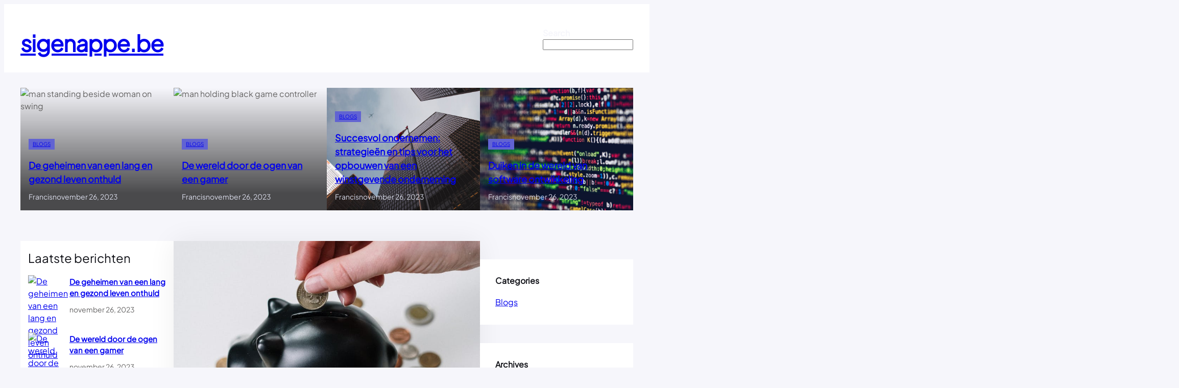

--- FILE ---
content_type: text/html; charset=UTF-8
request_url: http://www.sigenappe.be/?query-25-page=2&cst
body_size: 24036
content:
<!DOCTYPE html>
<html lang="nl-NL">
<head>
	<meta charset="UTF-8" />
	<meta name="viewport" content="width=device-width, initial-scale=1" />
<meta name='robots' content='max-image-preview:large' />
<title>sigenappe.be &#8211; Nieuws</title>
<link rel='dns-prefetch' href='//stats.wp.com' />
<link rel="alternate" type="application/rss+xml" title="sigenappe.be &raquo; feed" href="https://www.sigenappe.be/feed/" />
<link rel="alternate" type="application/rss+xml" title="sigenappe.be &raquo; reacties feed" href="https://www.sigenappe.be/comments/feed/" />
<style id='wp-img-auto-sizes-contain-inline-css'>
img:is([sizes=auto i],[sizes^="auto," i]){contain-intrinsic-size:3000px 1500px}
/*# sourceURL=wp-img-auto-sizes-contain-inline-css */
</style>
<style id='wp-block-site-title-inline-css'>
.wp-block-site-title{box-sizing:border-box}.wp-block-site-title :where(a){color:inherit;font-family:inherit;font-size:inherit;font-style:inherit;font-weight:inherit;letter-spacing:inherit;line-height:inherit;text-decoration:inherit}
/*# sourceURL=http://www.sigenappe.be/wp-includes/blocks/site-title/style.min.css */
</style>
<style id='wp-block-group-inline-css'>
.wp-block-group{box-sizing:border-box}:where(.wp-block-group.wp-block-group-is-layout-constrained){position:relative}
/*# sourceURL=http://www.sigenappe.be/wp-includes/blocks/group/style.min.css */
</style>
<style id='wp-block-group-theme-inline-css'>
:where(.wp-block-group.has-background){padding:1.25em 2.375em}
/*# sourceURL=http://www.sigenappe.be/wp-includes/blocks/group/theme.min.css */
</style>
<style id='wp-block-search-inline-css'>
.wp-block-search__button{margin-left:10px;word-break:normal}.wp-block-search__button.has-icon{line-height:0}.wp-block-search__button svg{height:1.25em;min-height:24px;min-width:24px;width:1.25em;fill:currentColor;vertical-align:text-bottom}:where(.wp-block-search__button){border:1px solid #ccc;padding:6px 10px}.wp-block-search__inside-wrapper{display:flex;flex:auto;flex-wrap:nowrap;max-width:100%}.wp-block-search__label{width:100%}.wp-block-search.wp-block-search__button-only .wp-block-search__button{box-sizing:border-box;display:flex;flex-shrink:0;justify-content:center;margin-left:0;max-width:100%}.wp-block-search.wp-block-search__button-only .wp-block-search__inside-wrapper{min-width:0!important;transition-property:width}.wp-block-search.wp-block-search__button-only .wp-block-search__input{flex-basis:100%;transition-duration:.3s}.wp-block-search.wp-block-search__button-only.wp-block-search__searchfield-hidden,.wp-block-search.wp-block-search__button-only.wp-block-search__searchfield-hidden .wp-block-search__inside-wrapper{overflow:hidden}.wp-block-search.wp-block-search__button-only.wp-block-search__searchfield-hidden .wp-block-search__input{border-left-width:0!important;border-right-width:0!important;flex-basis:0;flex-grow:0;margin:0;min-width:0!important;padding-left:0!important;padding-right:0!important;width:0!important}:where(.wp-block-search__input){appearance:none;border:1px solid #949494;flex-grow:1;font-family:inherit;font-size:inherit;font-style:inherit;font-weight:inherit;letter-spacing:inherit;line-height:inherit;margin-left:0;margin-right:0;min-width:3rem;padding:8px;text-decoration:unset!important;text-transform:inherit}:where(.wp-block-search__button-inside .wp-block-search__inside-wrapper){background-color:#fff;border:1px solid #949494;box-sizing:border-box;padding:4px}:where(.wp-block-search__button-inside .wp-block-search__inside-wrapper) .wp-block-search__input{border:none;border-radius:0;padding:0 4px}:where(.wp-block-search__button-inside .wp-block-search__inside-wrapper) .wp-block-search__input:focus{outline:none}:where(.wp-block-search__button-inside .wp-block-search__inside-wrapper) :where(.wp-block-search__button){padding:4px 8px}.wp-block-search.aligncenter .wp-block-search__inside-wrapper{margin:auto}.wp-block[data-align=right] .wp-block-search.wp-block-search__button-only .wp-block-search__inside-wrapper{float:right}
/*# sourceURL=http://www.sigenappe.be/wp-includes/blocks/search/style.min.css */
</style>
<style id='wp-block-search-theme-inline-css'>
.wp-block-search .wp-block-search__label{font-weight:700}.wp-block-search__button{border:1px solid #ccc;padding:.375em .625em}
/*# sourceURL=http://www.sigenappe.be/wp-includes/blocks/search/theme.min.css */
</style>
<style id='wp-block-template-part-theme-inline-css'>
:root :where(.wp-block-template-part.has-background){margin-bottom:0;margin-top:0;padding:1.25em 2.375em}
/*# sourceURL=http://www.sigenappe.be/wp-includes/blocks/template-part/theme.min.css */
</style>
<style id='wp-block-post-terms-inline-css'>
.wp-block-post-terms{box-sizing:border-box}.wp-block-post-terms .wp-block-post-terms__separator{white-space:pre-wrap}
/*# sourceURL=http://www.sigenappe.be/wp-includes/blocks/post-terms/style.min.css */
</style>
<style id='wp-block-post-title-inline-css'>
.wp-block-post-title{box-sizing:border-box;word-break:break-word}.wp-block-post-title :where(a){display:inline-block;font-family:inherit;font-size:inherit;font-style:inherit;font-weight:inherit;letter-spacing:inherit;line-height:inherit;text-decoration:inherit}
/*# sourceURL=http://www.sigenappe.be/wp-includes/blocks/post-title/style.min.css */
</style>
<style id='wp-block-post-author-name-inline-css'>
.wp-block-post-author-name{box-sizing:border-box}
/*# sourceURL=http://www.sigenappe.be/wp-includes/blocks/post-author-name/style.min.css */
</style>
<style id='wp-block-post-date-inline-css'>
.wp-block-post-date{box-sizing:border-box}
/*# sourceURL=http://www.sigenappe.be/wp-includes/blocks/post-date/style.min.css */
</style>
<style id='wp-block-cover-inline-css'>
.wp-block-cover,.wp-block-cover-image{align-items:center;background-position:50%;box-sizing:border-box;display:flex;justify-content:center;min-height:430px;overflow:hidden;overflow:clip;padding:1em;position:relative}.wp-block-cover .has-background-dim:not([class*=-background-color]),.wp-block-cover-image .has-background-dim:not([class*=-background-color]),.wp-block-cover-image.has-background-dim:not([class*=-background-color]),.wp-block-cover.has-background-dim:not([class*=-background-color]){background-color:#000}.wp-block-cover .has-background-dim.has-background-gradient,.wp-block-cover-image .has-background-dim.has-background-gradient{background-color:initial}.wp-block-cover-image.has-background-dim:before,.wp-block-cover.has-background-dim:before{background-color:inherit;content:""}.wp-block-cover .wp-block-cover__background,.wp-block-cover .wp-block-cover__gradient-background,.wp-block-cover-image .wp-block-cover__background,.wp-block-cover-image .wp-block-cover__gradient-background,.wp-block-cover-image.has-background-dim:not(.has-background-gradient):before,.wp-block-cover.has-background-dim:not(.has-background-gradient):before{bottom:0;left:0;opacity:.5;position:absolute;right:0;top:0}.wp-block-cover-image.has-background-dim.has-background-dim-10 .wp-block-cover__background,.wp-block-cover-image.has-background-dim.has-background-dim-10 .wp-block-cover__gradient-background,.wp-block-cover-image.has-background-dim.has-background-dim-10:not(.has-background-gradient):before,.wp-block-cover.has-background-dim.has-background-dim-10 .wp-block-cover__background,.wp-block-cover.has-background-dim.has-background-dim-10 .wp-block-cover__gradient-background,.wp-block-cover.has-background-dim.has-background-dim-10:not(.has-background-gradient):before{opacity:.1}.wp-block-cover-image.has-background-dim.has-background-dim-20 .wp-block-cover__background,.wp-block-cover-image.has-background-dim.has-background-dim-20 .wp-block-cover__gradient-background,.wp-block-cover-image.has-background-dim.has-background-dim-20:not(.has-background-gradient):before,.wp-block-cover.has-background-dim.has-background-dim-20 .wp-block-cover__background,.wp-block-cover.has-background-dim.has-background-dim-20 .wp-block-cover__gradient-background,.wp-block-cover.has-background-dim.has-background-dim-20:not(.has-background-gradient):before{opacity:.2}.wp-block-cover-image.has-background-dim.has-background-dim-30 .wp-block-cover__background,.wp-block-cover-image.has-background-dim.has-background-dim-30 .wp-block-cover__gradient-background,.wp-block-cover-image.has-background-dim.has-background-dim-30:not(.has-background-gradient):before,.wp-block-cover.has-background-dim.has-background-dim-30 .wp-block-cover__background,.wp-block-cover.has-background-dim.has-background-dim-30 .wp-block-cover__gradient-background,.wp-block-cover.has-background-dim.has-background-dim-30:not(.has-background-gradient):before{opacity:.3}.wp-block-cover-image.has-background-dim.has-background-dim-40 .wp-block-cover__background,.wp-block-cover-image.has-background-dim.has-background-dim-40 .wp-block-cover__gradient-background,.wp-block-cover-image.has-background-dim.has-background-dim-40:not(.has-background-gradient):before,.wp-block-cover.has-background-dim.has-background-dim-40 .wp-block-cover__background,.wp-block-cover.has-background-dim.has-background-dim-40 .wp-block-cover__gradient-background,.wp-block-cover.has-background-dim.has-background-dim-40:not(.has-background-gradient):before{opacity:.4}.wp-block-cover-image.has-background-dim.has-background-dim-50 .wp-block-cover__background,.wp-block-cover-image.has-background-dim.has-background-dim-50 .wp-block-cover__gradient-background,.wp-block-cover-image.has-background-dim.has-background-dim-50:not(.has-background-gradient):before,.wp-block-cover.has-background-dim.has-background-dim-50 .wp-block-cover__background,.wp-block-cover.has-background-dim.has-background-dim-50 .wp-block-cover__gradient-background,.wp-block-cover.has-background-dim.has-background-dim-50:not(.has-background-gradient):before{opacity:.5}.wp-block-cover-image.has-background-dim.has-background-dim-60 .wp-block-cover__background,.wp-block-cover-image.has-background-dim.has-background-dim-60 .wp-block-cover__gradient-background,.wp-block-cover-image.has-background-dim.has-background-dim-60:not(.has-background-gradient):before,.wp-block-cover.has-background-dim.has-background-dim-60 .wp-block-cover__background,.wp-block-cover.has-background-dim.has-background-dim-60 .wp-block-cover__gradient-background,.wp-block-cover.has-background-dim.has-background-dim-60:not(.has-background-gradient):before{opacity:.6}.wp-block-cover-image.has-background-dim.has-background-dim-70 .wp-block-cover__background,.wp-block-cover-image.has-background-dim.has-background-dim-70 .wp-block-cover__gradient-background,.wp-block-cover-image.has-background-dim.has-background-dim-70:not(.has-background-gradient):before,.wp-block-cover.has-background-dim.has-background-dim-70 .wp-block-cover__background,.wp-block-cover.has-background-dim.has-background-dim-70 .wp-block-cover__gradient-background,.wp-block-cover.has-background-dim.has-background-dim-70:not(.has-background-gradient):before{opacity:.7}.wp-block-cover-image.has-background-dim.has-background-dim-80 .wp-block-cover__background,.wp-block-cover-image.has-background-dim.has-background-dim-80 .wp-block-cover__gradient-background,.wp-block-cover-image.has-background-dim.has-background-dim-80:not(.has-background-gradient):before,.wp-block-cover.has-background-dim.has-background-dim-80 .wp-block-cover__background,.wp-block-cover.has-background-dim.has-background-dim-80 .wp-block-cover__gradient-background,.wp-block-cover.has-background-dim.has-background-dim-80:not(.has-background-gradient):before{opacity:.8}.wp-block-cover-image.has-background-dim.has-background-dim-90 .wp-block-cover__background,.wp-block-cover-image.has-background-dim.has-background-dim-90 .wp-block-cover__gradient-background,.wp-block-cover-image.has-background-dim.has-background-dim-90:not(.has-background-gradient):before,.wp-block-cover.has-background-dim.has-background-dim-90 .wp-block-cover__background,.wp-block-cover.has-background-dim.has-background-dim-90 .wp-block-cover__gradient-background,.wp-block-cover.has-background-dim.has-background-dim-90:not(.has-background-gradient):before{opacity:.9}.wp-block-cover-image.has-background-dim.has-background-dim-100 .wp-block-cover__background,.wp-block-cover-image.has-background-dim.has-background-dim-100 .wp-block-cover__gradient-background,.wp-block-cover-image.has-background-dim.has-background-dim-100:not(.has-background-gradient):before,.wp-block-cover.has-background-dim.has-background-dim-100 .wp-block-cover__background,.wp-block-cover.has-background-dim.has-background-dim-100 .wp-block-cover__gradient-background,.wp-block-cover.has-background-dim.has-background-dim-100:not(.has-background-gradient):before{opacity:1}.wp-block-cover .wp-block-cover__background.has-background-dim.has-background-dim-0,.wp-block-cover .wp-block-cover__gradient-background.has-background-dim.has-background-dim-0,.wp-block-cover-image .wp-block-cover__background.has-background-dim.has-background-dim-0,.wp-block-cover-image .wp-block-cover__gradient-background.has-background-dim.has-background-dim-0{opacity:0}.wp-block-cover .wp-block-cover__background.has-background-dim.has-background-dim-10,.wp-block-cover .wp-block-cover__gradient-background.has-background-dim.has-background-dim-10,.wp-block-cover-image .wp-block-cover__background.has-background-dim.has-background-dim-10,.wp-block-cover-image .wp-block-cover__gradient-background.has-background-dim.has-background-dim-10{opacity:.1}.wp-block-cover .wp-block-cover__background.has-background-dim.has-background-dim-20,.wp-block-cover .wp-block-cover__gradient-background.has-background-dim.has-background-dim-20,.wp-block-cover-image .wp-block-cover__background.has-background-dim.has-background-dim-20,.wp-block-cover-image .wp-block-cover__gradient-background.has-background-dim.has-background-dim-20{opacity:.2}.wp-block-cover .wp-block-cover__background.has-background-dim.has-background-dim-30,.wp-block-cover .wp-block-cover__gradient-background.has-background-dim.has-background-dim-30,.wp-block-cover-image .wp-block-cover__background.has-background-dim.has-background-dim-30,.wp-block-cover-image .wp-block-cover__gradient-background.has-background-dim.has-background-dim-30{opacity:.3}.wp-block-cover .wp-block-cover__background.has-background-dim.has-background-dim-40,.wp-block-cover .wp-block-cover__gradient-background.has-background-dim.has-background-dim-40,.wp-block-cover-image .wp-block-cover__background.has-background-dim.has-background-dim-40,.wp-block-cover-image .wp-block-cover__gradient-background.has-background-dim.has-background-dim-40{opacity:.4}.wp-block-cover .wp-block-cover__background.has-background-dim.has-background-dim-50,.wp-block-cover .wp-block-cover__gradient-background.has-background-dim.has-background-dim-50,.wp-block-cover-image .wp-block-cover__background.has-background-dim.has-background-dim-50,.wp-block-cover-image .wp-block-cover__gradient-background.has-background-dim.has-background-dim-50{opacity:.5}.wp-block-cover .wp-block-cover__background.has-background-dim.has-background-dim-60,.wp-block-cover .wp-block-cover__gradient-background.has-background-dim.has-background-dim-60,.wp-block-cover-image .wp-block-cover__background.has-background-dim.has-background-dim-60,.wp-block-cover-image .wp-block-cover__gradient-background.has-background-dim.has-background-dim-60{opacity:.6}.wp-block-cover .wp-block-cover__background.has-background-dim.has-background-dim-70,.wp-block-cover .wp-block-cover__gradient-background.has-background-dim.has-background-dim-70,.wp-block-cover-image .wp-block-cover__background.has-background-dim.has-background-dim-70,.wp-block-cover-image .wp-block-cover__gradient-background.has-background-dim.has-background-dim-70{opacity:.7}.wp-block-cover .wp-block-cover__background.has-background-dim.has-background-dim-80,.wp-block-cover .wp-block-cover__gradient-background.has-background-dim.has-background-dim-80,.wp-block-cover-image .wp-block-cover__background.has-background-dim.has-background-dim-80,.wp-block-cover-image .wp-block-cover__gradient-background.has-background-dim.has-background-dim-80{opacity:.8}.wp-block-cover .wp-block-cover__background.has-background-dim.has-background-dim-90,.wp-block-cover .wp-block-cover__gradient-background.has-background-dim.has-background-dim-90,.wp-block-cover-image .wp-block-cover__background.has-background-dim.has-background-dim-90,.wp-block-cover-image .wp-block-cover__gradient-background.has-background-dim.has-background-dim-90{opacity:.9}.wp-block-cover .wp-block-cover__background.has-background-dim.has-background-dim-100,.wp-block-cover .wp-block-cover__gradient-background.has-background-dim.has-background-dim-100,.wp-block-cover-image .wp-block-cover__background.has-background-dim.has-background-dim-100,.wp-block-cover-image .wp-block-cover__gradient-background.has-background-dim.has-background-dim-100{opacity:1}.wp-block-cover-image.alignleft,.wp-block-cover-image.alignright,.wp-block-cover.alignleft,.wp-block-cover.alignright{max-width:420px;width:100%}.wp-block-cover-image.aligncenter,.wp-block-cover-image.alignleft,.wp-block-cover-image.alignright,.wp-block-cover.aligncenter,.wp-block-cover.alignleft,.wp-block-cover.alignright{display:flex}.wp-block-cover .wp-block-cover__inner-container,.wp-block-cover-image .wp-block-cover__inner-container{color:inherit;position:relative;width:100%}.wp-block-cover-image.is-position-top-left,.wp-block-cover.is-position-top-left{align-items:flex-start;justify-content:flex-start}.wp-block-cover-image.is-position-top-center,.wp-block-cover.is-position-top-center{align-items:flex-start;justify-content:center}.wp-block-cover-image.is-position-top-right,.wp-block-cover.is-position-top-right{align-items:flex-start;justify-content:flex-end}.wp-block-cover-image.is-position-center-left,.wp-block-cover.is-position-center-left{align-items:center;justify-content:flex-start}.wp-block-cover-image.is-position-center-center,.wp-block-cover.is-position-center-center{align-items:center;justify-content:center}.wp-block-cover-image.is-position-center-right,.wp-block-cover.is-position-center-right{align-items:center;justify-content:flex-end}.wp-block-cover-image.is-position-bottom-left,.wp-block-cover.is-position-bottom-left{align-items:flex-end;justify-content:flex-start}.wp-block-cover-image.is-position-bottom-center,.wp-block-cover.is-position-bottom-center{align-items:flex-end;justify-content:center}.wp-block-cover-image.is-position-bottom-right,.wp-block-cover.is-position-bottom-right{align-items:flex-end;justify-content:flex-end}.wp-block-cover-image.has-custom-content-position.has-custom-content-position .wp-block-cover__inner-container,.wp-block-cover.has-custom-content-position.has-custom-content-position .wp-block-cover__inner-container{margin:0}.wp-block-cover-image.has-custom-content-position.has-custom-content-position.is-position-bottom-left .wp-block-cover__inner-container,.wp-block-cover-image.has-custom-content-position.has-custom-content-position.is-position-bottom-right .wp-block-cover__inner-container,.wp-block-cover-image.has-custom-content-position.has-custom-content-position.is-position-center-left .wp-block-cover__inner-container,.wp-block-cover-image.has-custom-content-position.has-custom-content-position.is-position-center-right .wp-block-cover__inner-container,.wp-block-cover-image.has-custom-content-position.has-custom-content-position.is-position-top-left .wp-block-cover__inner-container,.wp-block-cover-image.has-custom-content-position.has-custom-content-position.is-position-top-right .wp-block-cover__inner-container,.wp-block-cover.has-custom-content-position.has-custom-content-position.is-position-bottom-left .wp-block-cover__inner-container,.wp-block-cover.has-custom-content-position.has-custom-content-position.is-position-bottom-right .wp-block-cover__inner-container,.wp-block-cover.has-custom-content-position.has-custom-content-position.is-position-center-left .wp-block-cover__inner-container,.wp-block-cover.has-custom-content-position.has-custom-content-position.is-position-center-right .wp-block-cover__inner-container,.wp-block-cover.has-custom-content-position.has-custom-content-position.is-position-top-left .wp-block-cover__inner-container,.wp-block-cover.has-custom-content-position.has-custom-content-position.is-position-top-right .wp-block-cover__inner-container{margin:0;width:auto}.wp-block-cover .wp-block-cover__image-background,.wp-block-cover video.wp-block-cover__video-background,.wp-block-cover-image .wp-block-cover__image-background,.wp-block-cover-image video.wp-block-cover__video-background{border:none;bottom:0;box-shadow:none;height:100%;left:0;margin:0;max-height:none;max-width:none;object-fit:cover;outline:none;padding:0;position:absolute;right:0;top:0;width:100%}.wp-block-cover-image.has-parallax,.wp-block-cover.has-parallax,.wp-block-cover__image-background.has-parallax,video.wp-block-cover__video-background.has-parallax{background-attachment:fixed;background-repeat:no-repeat;background-size:cover}@supports (-webkit-touch-callout:inherit){.wp-block-cover-image.has-parallax,.wp-block-cover.has-parallax,.wp-block-cover__image-background.has-parallax,video.wp-block-cover__video-background.has-parallax{background-attachment:scroll}}@media (prefers-reduced-motion:reduce){.wp-block-cover-image.has-parallax,.wp-block-cover.has-parallax,.wp-block-cover__image-background.has-parallax,video.wp-block-cover__video-background.has-parallax{background-attachment:scroll}}.wp-block-cover-image.is-repeated,.wp-block-cover.is-repeated,.wp-block-cover__image-background.is-repeated,video.wp-block-cover__video-background.is-repeated{background-repeat:repeat;background-size:auto}.wp-block-cover-image-text,.wp-block-cover-image-text a,.wp-block-cover-image-text a:active,.wp-block-cover-image-text a:focus,.wp-block-cover-image-text a:hover,.wp-block-cover-text,.wp-block-cover-text a,.wp-block-cover-text a:active,.wp-block-cover-text a:focus,.wp-block-cover-text a:hover,section.wp-block-cover-image h2,section.wp-block-cover-image h2 a,section.wp-block-cover-image h2 a:active,section.wp-block-cover-image h2 a:focus,section.wp-block-cover-image h2 a:hover{color:#fff}.wp-block-cover-image .wp-block-cover.has-left-content{justify-content:flex-start}.wp-block-cover-image .wp-block-cover.has-right-content{justify-content:flex-end}.wp-block-cover-image.has-left-content .wp-block-cover-image-text,.wp-block-cover.has-left-content .wp-block-cover-text,section.wp-block-cover-image.has-left-content>h2{margin-left:0;text-align:left}.wp-block-cover-image.has-right-content .wp-block-cover-image-text,.wp-block-cover.has-right-content .wp-block-cover-text,section.wp-block-cover-image.has-right-content>h2{margin-right:0;text-align:right}.wp-block-cover .wp-block-cover-text,.wp-block-cover-image .wp-block-cover-image-text,section.wp-block-cover-image>h2{font-size:2em;line-height:1.25;margin-bottom:0;max-width:840px;padding:.44em;text-align:center;z-index:1}:where(.wp-block-cover-image:not(.has-text-color)),:where(.wp-block-cover:not(.has-text-color)){color:#fff}:where(.wp-block-cover-image.is-light:not(.has-text-color)),:where(.wp-block-cover.is-light:not(.has-text-color)){color:#000}:root :where(.wp-block-cover h1:not(.has-text-color)),:root :where(.wp-block-cover h2:not(.has-text-color)),:root :where(.wp-block-cover h3:not(.has-text-color)),:root :where(.wp-block-cover h4:not(.has-text-color)),:root :where(.wp-block-cover h5:not(.has-text-color)),:root :where(.wp-block-cover h6:not(.has-text-color)),:root :where(.wp-block-cover p:not(.has-text-color)){color:inherit}body:not(.editor-styles-wrapper) .wp-block-cover:not(.wp-block-cover:has(.wp-block-cover__background+.wp-block-cover__inner-container)) .wp-block-cover__image-background,body:not(.editor-styles-wrapper) .wp-block-cover:not(.wp-block-cover:has(.wp-block-cover__background+.wp-block-cover__inner-container)) .wp-block-cover__video-background{z-index:0}body:not(.editor-styles-wrapper) .wp-block-cover:not(.wp-block-cover:has(.wp-block-cover__background+.wp-block-cover__inner-container)) .wp-block-cover__background,body:not(.editor-styles-wrapper) .wp-block-cover:not(.wp-block-cover:has(.wp-block-cover__background+.wp-block-cover__inner-container)) .wp-block-cover__gradient-background,body:not(.editor-styles-wrapper) .wp-block-cover:not(.wp-block-cover:has(.wp-block-cover__background+.wp-block-cover__inner-container)) .wp-block-cover__inner-container,body:not(.editor-styles-wrapper) .wp-block-cover:not(.wp-block-cover:has(.wp-block-cover__background+.wp-block-cover__inner-container)).has-background-dim:not(.has-background-gradient):before{z-index:1}.has-modal-open body:not(.editor-styles-wrapper) .wp-block-cover:not(.wp-block-cover:has(.wp-block-cover__background+.wp-block-cover__inner-container)) .wp-block-cover__inner-container{z-index:auto}
/*# sourceURL=http://www.sigenappe.be/wp-includes/blocks/cover/style.min.css */
</style>
<style id='wp-block-post-template-inline-css'>
.wp-block-post-template{box-sizing:border-box;list-style:none;margin-bottom:0;margin-top:0;max-width:100%;padding:0}.wp-block-post-template.is-flex-container{display:flex;flex-direction:row;flex-wrap:wrap;gap:1.25em}.wp-block-post-template.is-flex-container>li{margin:0;width:100%}@media (min-width:600px){.wp-block-post-template.is-flex-container.is-flex-container.columns-2>li{width:calc(50% - .625em)}.wp-block-post-template.is-flex-container.is-flex-container.columns-3>li{width:calc(33.33333% - .83333em)}.wp-block-post-template.is-flex-container.is-flex-container.columns-4>li{width:calc(25% - .9375em)}.wp-block-post-template.is-flex-container.is-flex-container.columns-5>li{width:calc(20% - 1em)}.wp-block-post-template.is-flex-container.is-flex-container.columns-6>li{width:calc(16.66667% - 1.04167em)}}@media (max-width:600px){.wp-block-post-template-is-layout-grid.wp-block-post-template-is-layout-grid.wp-block-post-template-is-layout-grid.wp-block-post-template-is-layout-grid{grid-template-columns:1fr}}.wp-block-post-template-is-layout-constrained>li>.alignright,.wp-block-post-template-is-layout-flow>li>.alignright{float:right;margin-inline-end:0;margin-inline-start:2em}.wp-block-post-template-is-layout-constrained>li>.alignleft,.wp-block-post-template-is-layout-flow>li>.alignleft{float:left;margin-inline-end:2em;margin-inline-start:0}.wp-block-post-template-is-layout-constrained>li>.aligncenter,.wp-block-post-template-is-layout-flow>li>.aligncenter{margin-inline-end:auto;margin-inline-start:auto}
/*# sourceURL=http://www.sigenappe.be/wp-includes/blocks/post-template/style.min.css */
</style>
<style id='wp-block-heading-inline-css'>
h1:where(.wp-block-heading).has-background,h2:where(.wp-block-heading).has-background,h3:where(.wp-block-heading).has-background,h4:where(.wp-block-heading).has-background,h5:where(.wp-block-heading).has-background,h6:where(.wp-block-heading).has-background{padding:1.25em 2.375em}h1.has-text-align-left[style*=writing-mode]:where([style*=vertical-lr]),h1.has-text-align-right[style*=writing-mode]:where([style*=vertical-rl]),h2.has-text-align-left[style*=writing-mode]:where([style*=vertical-lr]),h2.has-text-align-right[style*=writing-mode]:where([style*=vertical-rl]),h3.has-text-align-left[style*=writing-mode]:where([style*=vertical-lr]),h3.has-text-align-right[style*=writing-mode]:where([style*=vertical-rl]),h4.has-text-align-left[style*=writing-mode]:where([style*=vertical-lr]),h4.has-text-align-right[style*=writing-mode]:where([style*=vertical-rl]),h5.has-text-align-left[style*=writing-mode]:where([style*=vertical-lr]),h5.has-text-align-right[style*=writing-mode]:where([style*=vertical-rl]),h6.has-text-align-left[style*=writing-mode]:where([style*=vertical-lr]),h6.has-text-align-right[style*=writing-mode]:where([style*=vertical-rl]){rotate:180deg}
/*# sourceURL=http://www.sigenappe.be/wp-includes/blocks/heading/style.min.css */
</style>
<style id='wp-block-post-featured-image-inline-css'>
.wp-block-post-featured-image{margin-left:0;margin-right:0}.wp-block-post-featured-image a{display:block;height:100%}.wp-block-post-featured-image :where(img){box-sizing:border-box;height:auto;max-width:100%;vertical-align:bottom;width:100%}.wp-block-post-featured-image.alignfull img,.wp-block-post-featured-image.alignwide img{width:100%}.wp-block-post-featured-image .wp-block-post-featured-image__overlay.has-background-dim{background-color:#000;inset:0;position:absolute}.wp-block-post-featured-image{position:relative}.wp-block-post-featured-image .wp-block-post-featured-image__overlay.has-background-gradient{background-color:initial}.wp-block-post-featured-image .wp-block-post-featured-image__overlay.has-background-dim-0{opacity:0}.wp-block-post-featured-image .wp-block-post-featured-image__overlay.has-background-dim-10{opacity:.1}.wp-block-post-featured-image .wp-block-post-featured-image__overlay.has-background-dim-20{opacity:.2}.wp-block-post-featured-image .wp-block-post-featured-image__overlay.has-background-dim-30{opacity:.3}.wp-block-post-featured-image .wp-block-post-featured-image__overlay.has-background-dim-40{opacity:.4}.wp-block-post-featured-image .wp-block-post-featured-image__overlay.has-background-dim-50{opacity:.5}.wp-block-post-featured-image .wp-block-post-featured-image__overlay.has-background-dim-60{opacity:.6}.wp-block-post-featured-image .wp-block-post-featured-image__overlay.has-background-dim-70{opacity:.7}.wp-block-post-featured-image .wp-block-post-featured-image__overlay.has-background-dim-80{opacity:.8}.wp-block-post-featured-image .wp-block-post-featured-image__overlay.has-background-dim-90{opacity:.9}.wp-block-post-featured-image .wp-block-post-featured-image__overlay.has-background-dim-100{opacity:1}.wp-block-post-featured-image:where(.alignleft,.alignright){width:100%}
/*# sourceURL=http://www.sigenappe.be/wp-includes/blocks/post-featured-image/style.min.css */
</style>
<style id='wp-block-columns-inline-css'>
.wp-block-columns{box-sizing:border-box;display:flex;flex-wrap:wrap!important}@media (min-width:782px){.wp-block-columns{flex-wrap:nowrap!important}}.wp-block-columns{align-items:normal!important}.wp-block-columns.are-vertically-aligned-top{align-items:flex-start}.wp-block-columns.are-vertically-aligned-center{align-items:center}.wp-block-columns.are-vertically-aligned-bottom{align-items:flex-end}@media (max-width:781px){.wp-block-columns:not(.is-not-stacked-on-mobile)>.wp-block-column{flex-basis:100%!important}}@media (min-width:782px){.wp-block-columns:not(.is-not-stacked-on-mobile)>.wp-block-column{flex-basis:0;flex-grow:1}.wp-block-columns:not(.is-not-stacked-on-mobile)>.wp-block-column[style*=flex-basis]{flex-grow:0}}.wp-block-columns.is-not-stacked-on-mobile{flex-wrap:nowrap!important}.wp-block-columns.is-not-stacked-on-mobile>.wp-block-column{flex-basis:0;flex-grow:1}.wp-block-columns.is-not-stacked-on-mobile>.wp-block-column[style*=flex-basis]{flex-grow:0}:where(.wp-block-columns){margin-bottom:1.75em}:where(.wp-block-columns.has-background){padding:1.25em 2.375em}.wp-block-column{flex-grow:1;min-width:0;overflow-wrap:break-word;word-break:break-word}.wp-block-column.is-vertically-aligned-top{align-self:flex-start}.wp-block-column.is-vertically-aligned-center{align-self:center}.wp-block-column.is-vertically-aligned-bottom{align-self:flex-end}.wp-block-column.is-vertically-aligned-stretch{align-self:stretch}.wp-block-column.is-vertically-aligned-bottom,.wp-block-column.is-vertically-aligned-center,.wp-block-column.is-vertically-aligned-top{width:100%}
/*# sourceURL=http://www.sigenappe.be/wp-includes/blocks/columns/style.min.css */
</style>
<style id='wp-block-paragraph-inline-css'>
.is-small-text{font-size:.875em}.is-regular-text{font-size:1em}.is-large-text{font-size:2.25em}.is-larger-text{font-size:3em}.has-drop-cap:not(:focus):first-letter{float:left;font-size:8.4em;font-style:normal;font-weight:100;line-height:.68;margin:.05em .1em 0 0;text-transform:uppercase}body.rtl .has-drop-cap:not(:focus):first-letter{float:none;margin-left:.1em}p.has-drop-cap.has-background{overflow:hidden}:root :where(p.has-background){padding:1.25em 2.375em}:where(p.has-text-color:not(.has-link-color)) a{color:inherit}p.has-text-align-left[style*="writing-mode:vertical-lr"],p.has-text-align-right[style*="writing-mode:vertical-rl"]{rotate:180deg}
/*# sourceURL=http://www.sigenappe.be/wp-includes/blocks/paragraph/style.min.css */
</style>
<style id='wp-block-post-excerpt-inline-css'>
:where(.wp-block-post-excerpt){box-sizing:border-box;margin-bottom:var(--wp--style--block-gap);margin-top:var(--wp--style--block-gap)}.wp-block-post-excerpt__excerpt{margin-bottom:0;margin-top:0}.wp-block-post-excerpt__more-text{margin-bottom:0;margin-top:var(--wp--style--block-gap)}.wp-block-post-excerpt__more-link{display:inline-block}
/*# sourceURL=http://www.sigenappe.be/wp-includes/blocks/post-excerpt/style.min.css */
</style>
<style id='wp-block-read-more-inline-css'>
.wp-block-read-more{display:block;width:fit-content}.wp-block-read-more:where(:not([style*=text-decoration])){text-decoration:none}.wp-block-read-more:where(:not([style*=text-decoration])):active,.wp-block-read-more:where(:not([style*=text-decoration])):focus{text-decoration:none}
/*# sourceURL=http://www.sigenappe.be/wp-includes/blocks/read-more/style.min.css */
</style>
<style id='wp-block-query-pagination-inline-css'>
.wp-block-query-pagination.is-content-justification-space-between>.wp-block-query-pagination-next:last-of-type{margin-inline-start:auto}.wp-block-query-pagination.is-content-justification-space-between>.wp-block-query-pagination-previous:first-child{margin-inline-end:auto}.wp-block-query-pagination .wp-block-query-pagination-previous-arrow{display:inline-block;margin-right:1ch}.wp-block-query-pagination .wp-block-query-pagination-previous-arrow:not(.is-arrow-chevron){transform:scaleX(1)}.wp-block-query-pagination .wp-block-query-pagination-next-arrow{display:inline-block;margin-left:1ch}.wp-block-query-pagination .wp-block-query-pagination-next-arrow:not(.is-arrow-chevron){transform:scaleX(1)}.wp-block-query-pagination.aligncenter{justify-content:center}
/*# sourceURL=http://www.sigenappe.be/wp-includes/blocks/query-pagination/style.min.css */
</style>
<style id='wp-block-categories-inline-css'>
.wp-block-categories{box-sizing:border-box}.wp-block-categories.alignleft{margin-right:2em}.wp-block-categories.alignright{margin-left:2em}.wp-block-categories.wp-block-categories-dropdown.aligncenter{text-align:center}.wp-block-categories .wp-block-categories__label{display:block;width:100%}
/*# sourceURL=http://www.sigenappe.be/wp-includes/blocks/categories/style.min.css */
</style>
<style id='wp-block-archives-inline-css'>
.wp-block-archives{box-sizing:border-box}.wp-block-archives-dropdown label{display:block}
/*# sourceURL=http://www.sigenappe.be/wp-includes/blocks/archives/style.min.css */
</style>
<style id='wp-emoji-styles-inline-css'>

	img.wp-smiley, img.emoji {
		display: inline !important;
		border: none !important;
		box-shadow: none !important;
		height: 1em !important;
		width: 1em !important;
		margin: 0 0.07em !important;
		vertical-align: -0.1em !important;
		background: none !important;
		padding: 0 !important;
	}
/*# sourceURL=wp-emoji-styles-inline-css */
</style>
<style id='wp-block-library-inline-css'>
:root{--wp-block-synced-color:#7a00df;--wp-block-synced-color--rgb:122,0,223;--wp-bound-block-color:var(--wp-block-synced-color);--wp-editor-canvas-background:#ddd;--wp-admin-theme-color:#007cba;--wp-admin-theme-color--rgb:0,124,186;--wp-admin-theme-color-darker-10:#006ba1;--wp-admin-theme-color-darker-10--rgb:0,107,160.5;--wp-admin-theme-color-darker-20:#005a87;--wp-admin-theme-color-darker-20--rgb:0,90,135;--wp-admin-border-width-focus:2px}@media (min-resolution:192dpi){:root{--wp-admin-border-width-focus:1.5px}}.wp-element-button{cursor:pointer}:root .has-very-light-gray-background-color{background-color:#eee}:root .has-very-dark-gray-background-color{background-color:#313131}:root .has-very-light-gray-color{color:#eee}:root .has-very-dark-gray-color{color:#313131}:root .has-vivid-green-cyan-to-vivid-cyan-blue-gradient-background{background:linear-gradient(135deg,#00d084,#0693e3)}:root .has-purple-crush-gradient-background{background:linear-gradient(135deg,#34e2e4,#4721fb 50%,#ab1dfe)}:root .has-hazy-dawn-gradient-background{background:linear-gradient(135deg,#faaca8,#dad0ec)}:root .has-subdued-olive-gradient-background{background:linear-gradient(135deg,#fafae1,#67a671)}:root .has-atomic-cream-gradient-background{background:linear-gradient(135deg,#fdd79a,#004a59)}:root .has-nightshade-gradient-background{background:linear-gradient(135deg,#330968,#31cdcf)}:root .has-midnight-gradient-background{background:linear-gradient(135deg,#020381,#2874fc)}:root{--wp--preset--font-size--normal:16px;--wp--preset--font-size--huge:42px}.has-regular-font-size{font-size:1em}.has-larger-font-size{font-size:2.625em}.has-normal-font-size{font-size:var(--wp--preset--font-size--normal)}.has-huge-font-size{font-size:var(--wp--preset--font-size--huge)}.has-text-align-center{text-align:center}.has-text-align-left{text-align:left}.has-text-align-right{text-align:right}.has-fit-text{white-space:nowrap!important}#end-resizable-editor-section{display:none}.aligncenter{clear:both}.items-justified-left{justify-content:flex-start}.items-justified-center{justify-content:center}.items-justified-right{justify-content:flex-end}.items-justified-space-between{justify-content:space-between}.screen-reader-text{border:0;clip-path:inset(50%);height:1px;margin:-1px;overflow:hidden;padding:0;position:absolute;width:1px;word-wrap:normal!important}.screen-reader-text:focus{background-color:#ddd;clip-path:none;color:#444;display:block;font-size:1em;height:auto;left:5px;line-height:normal;padding:15px 23px 14px;text-decoration:none;top:5px;width:auto;z-index:100000}html :where(.has-border-color){border-style:solid}html :where([style*=border-top-color]){border-top-style:solid}html :where([style*=border-right-color]){border-right-style:solid}html :where([style*=border-bottom-color]){border-bottom-style:solid}html :where([style*=border-left-color]){border-left-style:solid}html :where([style*=border-width]){border-style:solid}html :where([style*=border-top-width]){border-top-style:solid}html :where([style*=border-right-width]){border-right-style:solid}html :where([style*=border-bottom-width]){border-bottom-style:solid}html :where([style*=border-left-width]){border-left-style:solid}html :where(img[class*=wp-image-]){height:auto;max-width:100%}:where(figure){margin:0 0 1em}html :where(.is-position-sticky){--wp-admin--admin-bar--position-offset:var(--wp-admin--admin-bar--height,0px)}@media screen and (max-width:600px){html :where(.is-position-sticky){--wp-admin--admin-bar--position-offset:0px}}
/*# sourceURL=/wp-includes/css/dist/block-library/common.min.css */
</style>
<link rel='stylesheet' id='fotawp-blocks-style-css' href='http://www.sigenappe.be/wp-content/themes/fotawp/assets/css/blocks.css?ver=6.9' media='all' />
<style id='global-styles-inline-css'>
:root{--wp--preset--aspect-ratio--square: 1;--wp--preset--aspect-ratio--4-3: 4/3;--wp--preset--aspect-ratio--3-4: 3/4;--wp--preset--aspect-ratio--3-2: 3/2;--wp--preset--aspect-ratio--2-3: 2/3;--wp--preset--aspect-ratio--16-9: 16/9;--wp--preset--aspect-ratio--9-16: 9/16;--wp--preset--color--black: #000000;--wp--preset--color--cyan-bluish-gray: #abb8c3;--wp--preset--color--white: #ffffff;--wp--preset--color--pale-pink: #f78da7;--wp--preset--color--vivid-red: #cf2e2e;--wp--preset--color--luminous-vivid-orange: #ff6900;--wp--preset--color--luminous-vivid-amber: #fcb900;--wp--preset--color--light-green-cyan: #7bdcb5;--wp--preset--color--vivid-green-cyan: #00d084;--wp--preset--color--pale-cyan-blue: #8ed1fc;--wp--preset--color--vivid-cyan-blue: #0693e3;--wp--preset--color--vivid-purple: #9b51e0;--wp--preset--color--primary: #6163d2;--wp--preset--color--secondary: #08c4c1;--wp--preset--color--tertiary: #7E92F9;--wp--preset--color--tertiary-light: #ADBAFF;--wp--preset--color--accent: #A0B0FF;--wp--preset--color--accent-lite: #DADCEA;--wp--preset--color--background-alt: #101117;--wp--preset--color--foreground: #646363;--wp--preset--color--background: #F6F6FB;--wp--preset--color--heading-color: #111218;--wp--preset--color--sub-heading-color: #515151;--wp--preset--color--foregound-alt: #ffffff;--wp--preset--color--border-color: #424242;--wp--preset--color--transparent: #ffffff00;--wp--preset--gradient--vivid-cyan-blue-to-vivid-purple: linear-gradient(135deg,rgb(6,147,227) 0%,rgb(155,81,224) 100%);--wp--preset--gradient--light-green-cyan-to-vivid-green-cyan: linear-gradient(135deg,rgb(122,220,180) 0%,rgb(0,208,130) 100%);--wp--preset--gradient--luminous-vivid-amber-to-luminous-vivid-orange: linear-gradient(135deg,rgb(252,185,0) 0%,rgb(255,105,0) 100%);--wp--preset--gradient--luminous-vivid-orange-to-vivid-red: linear-gradient(135deg,rgb(255,105,0) 0%,rgb(207,46,46) 100%);--wp--preset--gradient--very-light-gray-to-cyan-bluish-gray: linear-gradient(135deg,rgb(238,238,238) 0%,rgb(169,184,195) 100%);--wp--preset--gradient--cool-to-warm-spectrum: linear-gradient(135deg,rgb(74,234,220) 0%,rgb(151,120,209) 20%,rgb(207,42,186) 40%,rgb(238,44,130) 60%,rgb(251,105,98) 80%,rgb(254,248,76) 100%);--wp--preset--gradient--blush-light-purple: linear-gradient(135deg,rgb(255,206,236) 0%,rgb(152,150,240) 100%);--wp--preset--gradient--blush-bordeaux: linear-gradient(135deg,rgb(254,205,165) 0%,rgb(254,45,45) 50%,rgb(107,0,62) 100%);--wp--preset--gradient--luminous-dusk: linear-gradient(135deg,rgb(255,203,112) 0%,rgb(199,81,192) 50%,rgb(65,88,208) 100%);--wp--preset--gradient--pale-ocean: linear-gradient(135deg,rgb(255,245,203) 0%,rgb(182,227,212) 50%,rgb(51,167,181) 100%);--wp--preset--gradient--electric-grass: linear-gradient(135deg,rgb(202,248,128) 0%,rgb(113,206,126) 100%);--wp--preset--gradient--midnight: linear-gradient(135deg,rgb(2,3,129) 0%,rgb(40,116,252) 100%);--wp--preset--gradient--first-primary-gradient: linear-gradient(90deg, var(--wp--preset--color--primary) 0%, var(--wp--preset--color--tertiary) 100%);--wp--preset--gradient--second-primary-gradient: linear-gradient(90deg, var(--wp--preset--color--tertiary) 10%,var(--wp--preset--color--primary) 100%);--wp--preset--gradient--third-primary-gradient: linear-gradient(290deg, var(--wp--preset--color--accent-lite) 0%, var(--wp--preset--color--accent) 60%, var(--wp--preset--color--primary) 120%);--wp--preset--gradient--fourth-primary-gradient: linear-gradient(135deg, var(--wp--preset--color--primary) 45%, var(--wp--preset--color--accent-lite) 100%);--wp--preset--gradient--fade-gradient: linear-gradient(108.08deg, #F3FEFF 49.32%, #E5DDFE 98.43%);--wp--preset--gradient--combination-gradient: linear-gradient(180deg, #00C7E2 0%, #3800D7 70%);--wp--preset--font-size--small: 16px;--wp--preset--font-size--medium: 20px;--wp--preset--font-size--large: 24px;--wp--preset--font-size--x-large: 34px;--wp--preset--font-size--xx-small: 12px;--wp--preset--font-size--x-small: 14px;--wp--preset--font-size--xx-large: 44px;--wp--preset--font-size--xxx-large: 56px;--wp--preset--font-size--xxxx-large: 74px;--wp--preset--font-family--albert-sans: "Albert Sans", sans-serif;--wp--preset--font-family--allura: "Allura", sans-serif;--wp--preset--font-family--dancing-script: "Dancing Script", sans-serif;--wp--preset--font-family--dm-sans: "DM Sans", sans-serif;--wp--preset--font-family--hanken-grotesk: "Hanken Grotesk", sans-serif;--wp--preset--font-family--ibm-plex-serif: "IBM Plex Serif", sans-serif;--wp--preset--font-family--inter: "Inter", sans-serif;--wp--preset--font-family--jost: "Jost", sans-serif;--wp--preset--font-family--body: "Lato", sans-serif;--wp--preset--font-family--league-spartan: "League Spartan", sans-serif;--wp--preset--font-family--merriweather: "Merriweather", sans-serif;--wp--preset--font-family--montserrat: "Montserrat", sans-serif;--wp--preset--font-family--nunito: "Nunito", sans-serif;--wp--preset--font-family--open-sans: "Open Sans", sans-serif;--wp--preset--font-family--oswald: "Oswald", sans-serif;--wp--preset--font-family--outfit: "Outfit", sans-serif;--wp--preset--font-family--pacifico: "Pacifico", sans-serif;--wp--preset--font-family--playfair-display: "Playfair Display", sans-serif;--wp--preset--font-family--plus-jakarta-sans: "Plus Jakarta Sans", sans-serif;--wp--preset--font-family--poppins: "Poppins", sans-serif;--wp--preset--font-family--public-sans: "Public Sans", sans-serif;--wp--preset--font-family--quicksand: "Quicksand", sans-serif;--wp--preset--font-family--raleway: "Raleway", sans-serif;--wp--preset--font-family--roboto-condensed: "Roboto Condensed", sans-serif;--wp--preset--font-family--space-grotesk: "Space Grotesk", sans-serif;--wp--preset--font-family--syne: "Syne", sans-serif;--wp--preset--spacing--20: 0.44rem;--wp--preset--spacing--30: 0.67rem;--wp--preset--spacing--40: 1rem;--wp--preset--spacing--50: 1.5rem;--wp--preset--spacing--60: 2.25rem;--wp--preset--spacing--70: 3.38rem;--wp--preset--spacing--80: 5.06rem;--wp--preset--shadow--natural: 6px 6px 9px rgba(0, 0, 0, 0.2);--wp--preset--shadow--deep: 12px 12px 50px rgba(0, 0, 0, 0.4);--wp--preset--shadow--sharp: 6px 6px 0px rgba(0, 0, 0, 0.2);--wp--preset--shadow--outlined: 6px 6px 0px -3px rgb(255, 255, 255), 6px 6px rgb(0, 0, 0);--wp--preset--shadow--crisp: 6px 6px 0px rgb(0, 0, 0);--wp--custom--font-weight--black: 900;--wp--custom--font-weight--extra-bold: 800;--wp--custom--font-weight--bold: 700;--wp--custom--font-weight--semi-bold: 600;--wp--custom--font-weight--medium: 500;--wp--custom--font-weight--regular: 400;--wp--custom--font-weight--light: 300;--wp--custom--font-weight--extra-light: 200;--wp--custom--font-weight--thin: 100;--wp--custom--line-height--initial: 1;--wp--custom--line-height--xx-small: 1.2;--wp--custom--line-height--x-small: 1.3;--wp--custom--line-height--small: 1.4;--wp--custom--line-height--medium: 1.45;--wp--custom--line-height--large: 1.6;--wp--custom--border-radius--xx-small: 2px;--wp--custom--border-radius--x-small: 4px;--wp--custom--border-radius--small: 6px;--wp--custom--border-radius--medium: 10px;--wp--custom--border-radius--large: 30px;--wp--custom--border-radius--x-large: 50px;--wp--custom--border-radius--xx-large: 99px;--wp--custom--border-radius--full: 999px;}:root { --wp--style--global--content-size: 100%;--wp--style--global--wide-size: 100%; }:where(body) { margin: 0; }.wp-site-blocks > .alignleft { float: left; margin-right: 2em; }.wp-site-blocks > .alignright { float: right; margin-left: 2em; }.wp-site-blocks > .aligncenter { justify-content: center; margin-left: auto; margin-right: auto; }:where(.wp-site-blocks) > * { margin-block-start: 24px; margin-block-end: 0; }:where(.wp-site-blocks) > :first-child { margin-block-start: 0; }:where(.wp-site-blocks) > :last-child { margin-block-end: 0; }:root { --wp--style--block-gap: 24px; }:root :where(.is-layout-flow) > :first-child{margin-block-start: 0;}:root :where(.is-layout-flow) > :last-child{margin-block-end: 0;}:root :where(.is-layout-flow) > *{margin-block-start: 24px;margin-block-end: 0;}:root :where(.is-layout-constrained) > :first-child{margin-block-start: 0;}:root :where(.is-layout-constrained) > :last-child{margin-block-end: 0;}:root :where(.is-layout-constrained) > *{margin-block-start: 24px;margin-block-end: 0;}:root :where(.is-layout-flex){gap: 24px;}:root :where(.is-layout-grid){gap: 24px;}.is-layout-flow > .alignleft{float: left;margin-inline-start: 0;margin-inline-end: 2em;}.is-layout-flow > .alignright{float: right;margin-inline-start: 2em;margin-inline-end: 0;}.is-layout-flow > .aligncenter{margin-left: auto !important;margin-right: auto !important;}.is-layout-constrained > .alignleft{float: left;margin-inline-start: 0;margin-inline-end: 2em;}.is-layout-constrained > .alignright{float: right;margin-inline-start: 2em;margin-inline-end: 0;}.is-layout-constrained > .aligncenter{margin-left: auto !important;margin-right: auto !important;}.is-layout-constrained > :where(:not(.alignleft):not(.alignright):not(.alignfull)){max-width: var(--wp--style--global--content-size);margin-left: auto !important;margin-right: auto !important;}.is-layout-constrained > .alignwide{max-width: var(--wp--style--global--wide-size);}body .is-layout-flex{display: flex;}.is-layout-flex{flex-wrap: wrap;align-items: center;}.is-layout-flex > :is(*, div){margin: 0;}body .is-layout-grid{display: grid;}.is-layout-grid > :is(*, div){margin: 0;}body{background-color: var(--wp--preset--color--background);color: var(--wp--preset--color--foreground);font-family: var(--wp--preset--font-family--plus-jakarta-sans);font-size: var(--wp-preset--font-size--small);line-height: 1.5;padding-top: 0px;padding-right: 0px;padding-bottom: 0px;padding-left: 0px;}a:where(:not(.wp-element-button)){color: var(--wp--preset--color--primary);text-decoration: none;}:root :where(a:where(:not(.wp-element-button)):hover){color: var(--wp--preset--color--secondary);}h1, h2, h3, h4, h5, h6{background-color: var(--wp--preset--color--transparent);color: var(--wp--preset--color--heading-color);font-family: var(--wp--preset--font-family--plus-jakarta-sans);font-style: normal;font-weight: var(--wp--preset--font-weight--regular);line-height: var(--wp--preset--line-height--xxSmall);}h1{font-size: var(--wp--preset--font-size--xxx-large);font-weight: 600;line-height: var(--wp--preset--line-height--initial);margin-bottom: var(--wp--preset--spacing--small);}h2{font-size: var(--wp--preset--font-size--xx-large);font-weight: 600;line-height: var(--wp--preset--line-height--xx-small);margin-top: var(--wp--preset--spacing--medium);margin-bottom: var(--wp--preset--spacing--x-small);}h3{font-size: var(--wp--preset--font-size--x-large);font-weight: 600;line-height: var(--wp--preset--line-height--x-small);margin-top: var(--wp--preset--spacing--medium);margin-bottom: var(--wp--preset--spacing--x-small);}h4{font-size: var(--wp--preset--font-size--large);font-weight: 500;line-height: var(--wp--preset--line-height--x-small);margin-top: var(--wp--preset--spacing--small);margin-bottom: var(--wp--preset--spacing--xx-small);}h5{font-size: var(--wp--preset--font-size--medium);font-weight: 500;line-height: var(--wp--preset--line-height--medium);margin-top: var(--wp--preset--spacing--small);margin-bottom: var(--wp--preset--spacing--xx-small);}h6{font-size: var(--wp--preset--font-size--small);margin-top: var(--wp--preset--spacing--x-small);margin-bottom: var(--wp--preset--spacing--xx-small);}:root :where(.wp-element-button, .wp-block-button__link){background-color: var(--wp--preset--color--primary);border-radius: 0.375em;border-color: var(--wp--preset--color--tertiary);border-width: 0;color: var(--wp--preset--color--background);font-family: inherit;font-size: var(--wp--preset--font-size--small);font-style: inherit;font-weight: var(--wp--preset--font-weight--medium);letter-spacing: inherit;line-height: var(--wp--preset--line-height--initial);padding-top: calc(0.667em + 2px);padding-right: calc(1.333em + 2px);padding-bottom: calc(0.667em + 2px);padding-left: calc(1.333em + 2px);text-decoration: none;text-transform: inherit;}:root :where(.wp-element-button:hover, .wp-block-button__link:hover){background-color: var(--wp--preset--color--secondary);}.has-black-color{color: var(--wp--preset--color--black) !important;}.has-cyan-bluish-gray-color{color: var(--wp--preset--color--cyan-bluish-gray) !important;}.has-white-color{color: var(--wp--preset--color--white) !important;}.has-pale-pink-color{color: var(--wp--preset--color--pale-pink) !important;}.has-vivid-red-color{color: var(--wp--preset--color--vivid-red) !important;}.has-luminous-vivid-orange-color{color: var(--wp--preset--color--luminous-vivid-orange) !important;}.has-luminous-vivid-amber-color{color: var(--wp--preset--color--luminous-vivid-amber) !important;}.has-light-green-cyan-color{color: var(--wp--preset--color--light-green-cyan) !important;}.has-vivid-green-cyan-color{color: var(--wp--preset--color--vivid-green-cyan) !important;}.has-pale-cyan-blue-color{color: var(--wp--preset--color--pale-cyan-blue) !important;}.has-vivid-cyan-blue-color{color: var(--wp--preset--color--vivid-cyan-blue) !important;}.has-vivid-purple-color{color: var(--wp--preset--color--vivid-purple) !important;}.has-primary-color{color: var(--wp--preset--color--primary) !important;}.has-secondary-color{color: var(--wp--preset--color--secondary) !important;}.has-tertiary-color{color: var(--wp--preset--color--tertiary) !important;}.has-tertiary-light-color{color: var(--wp--preset--color--tertiary-light) !important;}.has-accent-color{color: var(--wp--preset--color--accent) !important;}.has-accent-lite-color{color: var(--wp--preset--color--accent-lite) !important;}.has-background-alt-color{color: var(--wp--preset--color--background-alt) !important;}.has-foreground-color{color: var(--wp--preset--color--foreground) !important;}.has-background-color{color: var(--wp--preset--color--background) !important;}.has-heading-color-color{color: var(--wp--preset--color--heading-color) !important;}.has-sub-heading-color-color{color: var(--wp--preset--color--sub-heading-color) !important;}.has-foregound-alt-color{color: var(--wp--preset--color--foregound-alt) !important;}.has-border-color-color{color: var(--wp--preset--color--border-color) !important;}.has-transparent-color{color: var(--wp--preset--color--transparent) !important;}.has-black-background-color{background-color: var(--wp--preset--color--black) !important;}.has-cyan-bluish-gray-background-color{background-color: var(--wp--preset--color--cyan-bluish-gray) !important;}.has-white-background-color{background-color: var(--wp--preset--color--white) !important;}.has-pale-pink-background-color{background-color: var(--wp--preset--color--pale-pink) !important;}.has-vivid-red-background-color{background-color: var(--wp--preset--color--vivid-red) !important;}.has-luminous-vivid-orange-background-color{background-color: var(--wp--preset--color--luminous-vivid-orange) !important;}.has-luminous-vivid-amber-background-color{background-color: var(--wp--preset--color--luminous-vivid-amber) !important;}.has-light-green-cyan-background-color{background-color: var(--wp--preset--color--light-green-cyan) !important;}.has-vivid-green-cyan-background-color{background-color: var(--wp--preset--color--vivid-green-cyan) !important;}.has-pale-cyan-blue-background-color{background-color: var(--wp--preset--color--pale-cyan-blue) !important;}.has-vivid-cyan-blue-background-color{background-color: var(--wp--preset--color--vivid-cyan-blue) !important;}.has-vivid-purple-background-color{background-color: var(--wp--preset--color--vivid-purple) !important;}.has-primary-background-color{background-color: var(--wp--preset--color--primary) !important;}.has-secondary-background-color{background-color: var(--wp--preset--color--secondary) !important;}.has-tertiary-background-color{background-color: var(--wp--preset--color--tertiary) !important;}.has-tertiary-light-background-color{background-color: var(--wp--preset--color--tertiary-light) !important;}.has-accent-background-color{background-color: var(--wp--preset--color--accent) !important;}.has-accent-lite-background-color{background-color: var(--wp--preset--color--accent-lite) !important;}.has-background-alt-background-color{background-color: var(--wp--preset--color--background-alt) !important;}.has-foreground-background-color{background-color: var(--wp--preset--color--foreground) !important;}.has-background-background-color{background-color: var(--wp--preset--color--background) !important;}.has-heading-color-background-color{background-color: var(--wp--preset--color--heading-color) !important;}.has-sub-heading-color-background-color{background-color: var(--wp--preset--color--sub-heading-color) !important;}.has-foregound-alt-background-color{background-color: var(--wp--preset--color--foregound-alt) !important;}.has-border-color-background-color{background-color: var(--wp--preset--color--border-color) !important;}.has-transparent-background-color{background-color: var(--wp--preset--color--transparent) !important;}.has-black-border-color{border-color: var(--wp--preset--color--black) !important;}.has-cyan-bluish-gray-border-color{border-color: var(--wp--preset--color--cyan-bluish-gray) !important;}.has-white-border-color{border-color: var(--wp--preset--color--white) !important;}.has-pale-pink-border-color{border-color: var(--wp--preset--color--pale-pink) !important;}.has-vivid-red-border-color{border-color: var(--wp--preset--color--vivid-red) !important;}.has-luminous-vivid-orange-border-color{border-color: var(--wp--preset--color--luminous-vivid-orange) !important;}.has-luminous-vivid-amber-border-color{border-color: var(--wp--preset--color--luminous-vivid-amber) !important;}.has-light-green-cyan-border-color{border-color: var(--wp--preset--color--light-green-cyan) !important;}.has-vivid-green-cyan-border-color{border-color: var(--wp--preset--color--vivid-green-cyan) !important;}.has-pale-cyan-blue-border-color{border-color: var(--wp--preset--color--pale-cyan-blue) !important;}.has-vivid-cyan-blue-border-color{border-color: var(--wp--preset--color--vivid-cyan-blue) !important;}.has-vivid-purple-border-color{border-color: var(--wp--preset--color--vivid-purple) !important;}.has-primary-border-color{border-color: var(--wp--preset--color--primary) !important;}.has-secondary-border-color{border-color: var(--wp--preset--color--secondary) !important;}.has-tertiary-border-color{border-color: var(--wp--preset--color--tertiary) !important;}.has-tertiary-light-border-color{border-color: var(--wp--preset--color--tertiary-light) !important;}.has-accent-border-color{border-color: var(--wp--preset--color--accent) !important;}.has-accent-lite-border-color{border-color: var(--wp--preset--color--accent-lite) !important;}.has-background-alt-border-color{border-color: var(--wp--preset--color--background-alt) !important;}.has-foreground-border-color{border-color: var(--wp--preset--color--foreground) !important;}.has-background-border-color{border-color: var(--wp--preset--color--background) !important;}.has-heading-color-border-color{border-color: var(--wp--preset--color--heading-color) !important;}.has-sub-heading-color-border-color{border-color: var(--wp--preset--color--sub-heading-color) !important;}.has-foregound-alt-border-color{border-color: var(--wp--preset--color--foregound-alt) !important;}.has-border-color-border-color{border-color: var(--wp--preset--color--border-color) !important;}.has-transparent-border-color{border-color: var(--wp--preset--color--transparent) !important;}.has-vivid-cyan-blue-to-vivid-purple-gradient-background{background: var(--wp--preset--gradient--vivid-cyan-blue-to-vivid-purple) !important;}.has-light-green-cyan-to-vivid-green-cyan-gradient-background{background: var(--wp--preset--gradient--light-green-cyan-to-vivid-green-cyan) !important;}.has-luminous-vivid-amber-to-luminous-vivid-orange-gradient-background{background: var(--wp--preset--gradient--luminous-vivid-amber-to-luminous-vivid-orange) !important;}.has-luminous-vivid-orange-to-vivid-red-gradient-background{background: var(--wp--preset--gradient--luminous-vivid-orange-to-vivid-red) !important;}.has-very-light-gray-to-cyan-bluish-gray-gradient-background{background: var(--wp--preset--gradient--very-light-gray-to-cyan-bluish-gray) !important;}.has-cool-to-warm-spectrum-gradient-background{background: var(--wp--preset--gradient--cool-to-warm-spectrum) !important;}.has-blush-light-purple-gradient-background{background: var(--wp--preset--gradient--blush-light-purple) !important;}.has-blush-bordeaux-gradient-background{background: var(--wp--preset--gradient--blush-bordeaux) !important;}.has-luminous-dusk-gradient-background{background: var(--wp--preset--gradient--luminous-dusk) !important;}.has-pale-ocean-gradient-background{background: var(--wp--preset--gradient--pale-ocean) !important;}.has-electric-grass-gradient-background{background: var(--wp--preset--gradient--electric-grass) !important;}.has-midnight-gradient-background{background: var(--wp--preset--gradient--midnight) !important;}.has-first-primary-gradient-gradient-background{background: var(--wp--preset--gradient--first-primary-gradient) !important;}.has-second-primary-gradient-gradient-background{background: var(--wp--preset--gradient--second-primary-gradient) !important;}.has-third-primary-gradient-gradient-background{background: var(--wp--preset--gradient--third-primary-gradient) !important;}.has-fourth-primary-gradient-gradient-background{background: var(--wp--preset--gradient--fourth-primary-gradient) !important;}.has-fade-gradient-gradient-background{background: var(--wp--preset--gradient--fade-gradient) !important;}.has-combination-gradient-gradient-background{background: var(--wp--preset--gradient--combination-gradient) !important;}.has-small-font-size{font-size: var(--wp--preset--font-size--small) !important;}.has-medium-font-size{font-size: var(--wp--preset--font-size--medium) !important;}.has-large-font-size{font-size: var(--wp--preset--font-size--large) !important;}.has-x-large-font-size{font-size: var(--wp--preset--font-size--x-large) !important;}.has-xx-small-font-size{font-size: var(--wp--preset--font-size--xx-small) !important;}.has-x-small-font-size{font-size: var(--wp--preset--font-size--x-small) !important;}.has-xx-large-font-size{font-size: var(--wp--preset--font-size--xx-large) !important;}.has-xxx-large-font-size{font-size: var(--wp--preset--font-size--xxx-large) !important;}.has-xxxx-large-font-size{font-size: var(--wp--preset--font-size--xxxx-large) !important;}.has-albert-sans-font-family{font-family: var(--wp--preset--font-family--albert-sans) !important;}.has-allura-font-family{font-family: var(--wp--preset--font-family--allura) !important;}.has-dancing-script-font-family{font-family: var(--wp--preset--font-family--dancing-script) !important;}.has-dm-sans-font-family{font-family: var(--wp--preset--font-family--dm-sans) !important;}.has-hanken-grotesk-font-family{font-family: var(--wp--preset--font-family--hanken-grotesk) !important;}.has-ibm-plex-serif-font-family{font-family: var(--wp--preset--font-family--ibm-plex-serif) !important;}.has-inter-font-family{font-family: var(--wp--preset--font-family--inter) !important;}.has-jost-font-family{font-family: var(--wp--preset--font-family--jost) !important;}.has-body-font-family{font-family: var(--wp--preset--font-family--body) !important;}.has-league-spartan-font-family{font-family: var(--wp--preset--font-family--league-spartan) !important;}.has-merriweather-font-family{font-family: var(--wp--preset--font-family--merriweather) !important;}.has-montserrat-font-family{font-family: var(--wp--preset--font-family--montserrat) !important;}.has-nunito-font-family{font-family: var(--wp--preset--font-family--nunito) !important;}.has-open-sans-font-family{font-family: var(--wp--preset--font-family--open-sans) !important;}.has-oswald-font-family{font-family: var(--wp--preset--font-family--oswald) !important;}.has-outfit-font-family{font-family: var(--wp--preset--font-family--outfit) !important;}.has-pacifico-font-family{font-family: var(--wp--preset--font-family--pacifico) !important;}.has-playfair-display-font-family{font-family: var(--wp--preset--font-family--playfair-display) !important;}.has-plus-jakarta-sans-font-family{font-family: var(--wp--preset--font-family--plus-jakarta-sans) !important;}.has-poppins-font-family{font-family: var(--wp--preset--font-family--poppins) !important;}.has-public-sans-font-family{font-family: var(--wp--preset--font-family--public-sans) !important;}.has-quicksand-font-family{font-family: var(--wp--preset--font-family--quicksand) !important;}.has-raleway-font-family{font-family: var(--wp--preset--font-family--raleway) !important;}.has-roboto-condensed-font-family{font-family: var(--wp--preset--font-family--roboto-condensed) !important;}.has-space-grotesk-font-family{font-family: var(--wp--preset--font-family--space-grotesk) !important;}.has-syne-font-family{font-family: var(--wp--preset--font-family--syne) !important;}
/*# sourceURL=global-styles-inline-css */
</style>
<style id='core-block-supports-inline-css'>
.wp-elements-69f477aafd33e23ca2d549418a46babd a:where(:not(.wp-element-button)){color:var(--wp--preset--color--background);}.wp-elements-aa5bdfcace2b8a395962e9b626a42e52 a:where(:not(.wp-element-button)){color:var(--wp--preset--color--primary);}.wp-container-core-group-is-layout-84c901e4{gap:var(--wp--preset--spacing--20);flex-direction:column;align-items:flex-start;}.wp-container-core-group-is-layout-4d9941e6{flex-wrap:nowrap;justify-content:space-between;}.wp-container-core-group-is-layout-64b884bc > :where(:not(.alignleft):not(.alignright):not(.alignfull)){max-width:100%;margin-left:auto !important;margin-right:auto !important;}.wp-container-core-group-is-layout-64b884bc > .alignwide{max-width:100%;}.wp-container-core-group-is-layout-64b884bc .alignfull{max-width:none;}.wp-container-core-group-is-layout-64b884bc > .alignfull{margin-right:calc(0px * -1);margin-left:calc(0px * -1);}.wp-container-core-group-is-layout-64b884bc > *{margin-block-start:0;margin-block-end:0;}.wp-container-core-group-is-layout-64b884bc > * + *{margin-block-start:0;margin-block-end:0;}.wp-elements-c6d9c79344eea23887a1e1b9df5659c6 a:where(:not(.wp-element-button)){color:var(--wp--preset--color--foregound-alt);}.wp-elements-c6d9c79344eea23887a1e1b9df5659c6 a:where(:not(.wp-element-button)):hover{color:var(--wp--preset--color--primary);}.wp-elements-81210db9d059821543cc9569599c4cc8 a:where(:not(.wp-element-button)){color:var(--wp--preset--color--foregound-alt);}.wp-elements-81210db9d059821543cc9569599c4cc8 a:where(:not(.wp-element-button)):hover{color:var(--wp--preset--color--secondary);}.wp-container-core-group-is-layout-947e61e1{flex-wrap:nowrap;}.wp-container-core-cover-is-layout-92b9201d > *{margin-block-start:0;margin-block-end:0;}.wp-container-core-cover-is-layout-92b9201d > * + *{margin-block-start:var(--wp--preset--spacing--30);margin-block-end:0;}.wp-container-core-post-template-is-layout-e7fd85f5{grid-template-columns:repeat(4, minmax(0, 1fr));}.wp-container-core-group-is-layout-472b7141 > .alignfull{margin-right:calc(2rem * -1);margin-left:calc(2rem * -1);}.wp-elements-a182e54157c4bc9b9e85c6f60b6411d5 a:where(:not(.wp-element-button)){color:var(--wp--preset--color--accent-lite);}.wp-elements-a182e54157c4bc9b9e85c6f60b6411d5 a:where(:not(.wp-element-button)):hover{color:var(--wp--preset--color--secondary);}.wp-elements-25744d58d1d31d259376f6583704c667 a:where(:not(.wp-element-button)){color:var(--wp--preset--color--accent-lite);}.wp-container-core-column-is-layout-f5bb311e > *{margin-block-start:0;margin-block-end:0;}.wp-container-core-column-is-layout-f5bb311e > * + *{margin-block-start:var(--wp--preset--spacing--30);margin-block-end:0;}.wp-container-core-columns-is-layout-8ca6a220{flex-wrap:nowrap;gap:0 15px;}.wp-container-core-group-is-layout-0b691c38 > .alignfull{margin-right:calc(15px * -1);margin-left:calc(15px * -1);}.wp-container-core-cover-is-layout-9e45c26e > .alignfull{margin-right:calc(40px * -1);margin-left:calc(40px * -1);}.wp-elements-0bb73abda6c291d686336f899f885719 a:where(:not(.wp-element-button)){color:var(--wp--preset--color--heading-color);}.wp-elements-0bb73abda6c291d686336f899f885719 a:where(:not(.wp-element-button)):hover{color:var(--wp--preset--color--primary);}.wp-container-core-group-is-layout-fc9f69e7{flex-wrap:nowrap;justify-content:flex-start;}.wp-container-core-group-is-layout-5e775a34{flex-direction:column;align-items:flex-start;}.wp-container-core-group-is-layout-9d972c50 > :where(:not(.alignleft):not(.alignright):not(.alignfull)){max-width:100%;margin-left:auto !important;margin-right:auto !important;}.wp-container-core-group-is-layout-9d972c50 > .alignwide{max-width:100%;}.wp-container-core-group-is-layout-9d972c50 .alignfull{max-width:none;}.wp-container-core-group-is-layout-9d972c50 > .alignfull{margin-right:calc(40px * -1);margin-left:calc(40px * -1);}.wp-container-core-group-is-layout-b2eaac4c > .alignfull{margin-right:calc(0px * -1);margin-left:calc(0px * -1);}.wp-container-core-group-is-layout-b2eaac4c > :where(:not(.alignleft):not(.alignright):not(.alignfull)){margin-left:0 !important;}.wp-container-core-post-template-is-layout-b0335255 > *{margin-block-start:0;margin-block-end:0;}.wp-container-core-post-template-is-layout-b0335255 > * + *{margin-block-start:var(--wp--preset--spacing--60);margin-block-end:0;}.wp-elements-400d086fb87b31d5a701c494ac9da0c6 a:where(:not(.wp-element-button)){color:var(--wp--preset--color--foregound-alt);}.wp-elements-400d086fb87b31d5a701c494ac9da0c6 a:where(:not(.wp-element-button)):hover{color:var(--wp--preset--color--primary);}.wp-container-core-query-pagination-is-layout-a89b3969{justify-content:center;}.wp-container-core-group-is-layout-89a397c0 > .alignfull{margin-right:calc(30px * -1);margin-left:calc(30px * -1);}.wp-container-core-group-is-layout-254f1302 > .alignfull{margin-right:calc(0px * -1);margin-left:calc(0px * -1);}.wp-container-core-columns-is-layout-28f84493{flex-wrap:nowrap;}.wp-container-core-group-is-layout-8df23fbe > .alignfull{margin-right:calc(2em * -1);margin-left:calc(2em * -1);}.wp-container-core-group-is-layout-29bffe8d > .alignfull{margin-right:calc(2rem * -1);margin-left:calc(2rem * -1);}.wp-container-core-group-is-layout-b387f25f > :where(:not(.alignleft):not(.alignright):not(.alignfull)){max-width:1080px;margin-left:auto !important;margin-right:auto !important;}.wp-container-core-group-is-layout-b387f25f > .alignwide{max-width:1080px;}.wp-container-core-group-is-layout-b387f25f .alignfull{max-width:none;}.wp-container-core-group-is-layout-b387f25f > .alignfull{margin-right:calc(var(--wp--preset--spacing--40) * -1);margin-left:calc(var(--wp--preset--spacing--40) * -1);}.wp-container-core-columns-is-layout-de2865a5{flex-wrap:nowrap;gap:var(--wp--preset--spacing--70) var(--wp--preset--spacing--70);}.wp-container-core-group-is-layout-6a667007 > :where(:not(.alignleft):not(.alignright):not(.alignfull)){max-width:100%;margin-left:auto !important;margin-right:auto !important;}.wp-container-core-group-is-layout-6a667007 > .alignwide{max-width:100%;}.wp-container-core-group-is-layout-6a667007 .alignfull{max-width:none;}
/*# sourceURL=core-block-supports-inline-css */
</style>
<style id='wp-block-template-skip-link-inline-css'>

		.skip-link.screen-reader-text {
			border: 0;
			clip-path: inset(50%);
			height: 1px;
			margin: -1px;
			overflow: hidden;
			padding: 0;
			position: absolute !important;
			width: 1px;
			word-wrap: normal !important;
		}

		.skip-link.screen-reader-text:focus {
			background-color: #eee;
			clip-path: none;
			color: #444;
			display: block;
			font-size: 1em;
			height: auto;
			left: 5px;
			line-height: normal;
			padding: 15px 23px 14px;
			text-decoration: none;
			top: 5px;
			width: auto;
			z-index: 100000;
		}
/*# sourceURL=wp-block-template-skip-link-inline-css */
</style>
<link rel='stylesheet' id='weblogger-parent-style-css' href='http://www.sigenappe.be/wp-content/themes/fotawp/style.css?ver=6.9' media='all' />
<link rel='stylesheet' id='fotawp-style-css' href='http://www.sigenappe.be/wp-content/themes/weblogger/style.css?ver=1.0.3' media='all' />
<link rel='stylesheet' id='fotawp-aos-style-css' href='http://www.sigenappe.be/wp-content/themes/fotawp/assets/css/aos.css?ver=6.9' media='all' />
<script src="http://www.sigenappe.be/wp-includes/js/jquery/jquery.min.js?ver=3.7.1" id="jquery-core-js"></script>
<script src="http://www.sigenappe.be/wp-includes/js/jquery/jquery-migrate.min.js?ver=3.4.1" id="jquery-migrate-js"></script>
<link rel="https://api.w.org/" href="https://www.sigenappe.be/wp-json/" /><link rel="EditURI" type="application/rsd+xml" title="RSD" href="https://www.sigenappe.be/xmlrpc.php?rsd" />
<meta name="generator" content="WordPress 6.9" />
	<style>img#wpstats{display:none}</style>
		<style class='wp-fonts-local'>
@font-face{font-family:"Albert Sans";font-style:normal;font-weight:300 400 500 600 700 900;font-display:fallback;src:url('http://www.sigenappe.be/wp-content/themes/fotawp/assets/fonts/albert-sans/AlbertSans-VariableFont_wght.ttf') format('truetype');font-stretch:normal;}
@font-face{font-family:"Albert Sans";font-style:italic;font-weight:300 400 500 600 700 900;font-display:fallback;src:url('http://www.sigenappe.be/wp-content/themes/fotawp/assets/fonts/albert-sans/AlbertSans-Italic-VariableFont_wght.ttf') format('truetype');font-stretch:normal;}
@font-face{font-family:Allura;font-style:normal;font-weight:400;font-display:fallback;src:url('http://www.sigenappe.be/wp-content/themes/fotawp/assets/fonts/allura/Allura-Regular.woff2') format('woff2');font-stretch:normal;}
@font-face{font-family:"Dancing Script";font-style:normal;font-weight:300 400 500 600 700 900;font-display:fallback;src:url('http://www.sigenappe.be/wp-content/themes/fotawp/assets/fonts/dancing_script/DancingScript-VariableFont_wght.ttf') format('truetype');font-stretch:normal;}
@font-face{font-family:"DM Sans";font-style:normal;font-weight:300 400 500 600 700 900;font-display:fallback;src:url('http://www.sigenappe.be/wp-content/themes/fotawp/assets/fonts/dm-sans/DMSans-VariableFont_wght.ttf') format('truetype');font-stretch:normal;}
@font-face{font-family:"DM Sans";font-style:italic;font-weight:300 400 500 600 700 900;font-display:fallback;src:url('http://www.sigenappe.be/wp-content/themes/fotawp/assets/fonts/dm-sans/DMSans-Italic-VariableFont_wght.ttf') format('truetype');font-stretch:normal;}
@font-face{font-family:"Hanken Grotesk";font-style:normal;font-weight:300 400 500 600 700 900;font-display:fallback;src:url('http://www.sigenappe.be/wp-content/themes/fotawp/assets/fonts/hanken-grotesk/HankenGrotesk-VariableFont_wght.ttf') format('truetype');font-stretch:normal;}
@font-face{font-family:"Hanken Grotesk";font-style:italic;font-weight:300 400 500 600 700 900;font-display:fallback;src:url('http://www.sigenappe.be/wp-content/themes/fotawp/assets/fonts/hanken-grotesk/HankenGrotesk-Italic-VariableFont_wght.ttf') format('truetype');font-stretch:normal;}
@font-face{font-family:"IBM Plex Serif";font-style:normal;font-weight:400;font-display:fallback;src:url('http://www.sigenappe.be/wp-content/themes/fotawp/assets/fonts/ibm_plex_serif/IBMPlexSerif-Regular.woff2') format('woff2');font-stretch:normal;}
@font-face{font-family:"IBM Plex Serif";font-style:normal;font-weight:500;font-display:fallback;src:url('http://www.sigenappe.be/wp-content/themes/fotawp/assets/fonts/ibm_plex_serif/IBMPlexSerif-Medium.woff2') format('woff2');font-stretch:normal;}
@font-face{font-family:"IBM Plex Serif";font-style:normal;font-weight:600;font-display:fallback;src:url('http://www.sigenappe.be/wp-content/themes/fotawp/assets/fonts/ibm_plex_serif/IBMPlexSerif-SemiBold.woff2') format('woff2');font-stretch:normal;}
@font-face{font-family:"IBM Plex Serif";font-style:normal;font-weight:700;font-display:fallback;src:url('http://www.sigenappe.be/wp-content/themes/fotawp/assets/fonts/ibm_plex_serif/IBMPlexSerif-Bold.woff2') format('woff2');font-stretch:normal;}
@font-face{font-family:Inter;font-style:normal;font-weight:300 400 500 600 700;font-display:fallback;src:url('http://www.sigenappe.be/wp-content/themes/fotawp/assets/fonts/inter/Inter-VariableFont_wght.ttf') format('truetype');font-stretch:normal;}
@font-face{font-family:Jost;font-style:normal;font-weight:300 400 500 600 700 900;font-display:fallback;src:url('http://www.sigenappe.be/wp-content/themes/fotawp/assets/fonts/jost/Jost-VariableFont_wght.ttf') format('truetype');font-stretch:normal;}
@font-face{font-family:Jost;font-style:italic;font-weight:300 400 500 600 700 900;font-display:fallback;src:url('http://www.sigenappe.be/wp-content/themes/fotawp/assets/fonts/jost/Jost-Italic-VariableFont_wght.ttf') format('truetype');font-stretch:normal;}
@font-face{font-family:Lato;font-style:normal;font-weight:300;font-display:fallback;src:url('http://www.sigenappe.be/wp-content/themes/fotawp/assets/fonts/lato/Lato-Light.woff2') format('woff2');font-stretch:normal;}
@font-face{font-family:Lato;font-style:normal;font-weight:400;font-display:fallback;src:url('http://www.sigenappe.be/wp-content/themes/fotawp/assets/fonts/lato/Lato-Regular.woff2') format('woff2');font-stretch:normal;}
@font-face{font-family:Lato;font-style:normal;font-weight:700;font-display:fallback;src:url('http://www.sigenappe.be/wp-content/themes/fotawp/assets/fonts/lato/Lato-Bold.woff2') format('woff2');font-stretch:normal;}
@font-face{font-family:"League Spartan";font-style:normal;font-weight:100 200 300 400 500 600 700 900;font-display:fallback;src:url('http://www.sigenappe.be/wp-content/themes/fotawp/assets/fonts/league_spartan/LeagueSpartan-VariableFont_wght.ttf') format('truetype');font-stretch:normal;}
@font-face{font-family:Merriweather;font-style:normal;font-weight:300;font-display:fallback;src:url('http://www.sigenappe.be/wp-content/themes/fotawp/assets/fonts/merriweather/Merriweather-Light.woff2') format('woff2');font-stretch:normal;}
@font-face{font-family:Merriweather;font-style:normal;font-weight:400;font-display:fallback;src:url('http://www.sigenappe.be/wp-content/themes/fotawp/assets/fonts/merriweather/Merriweather-Regular.woff2') format('woff2');font-stretch:normal;}
@font-face{font-family:Merriweather;font-style:normal;font-weight:700;font-display:fallback;src:url('http://www.sigenappe.be/wp-content/themes/fotawp/assets/fonts/merriweather/Merriweather-Bold.woff2') format('woff2');font-stretch:normal;}
@font-face{font-family:Montserrat;font-style:normal;font-weight:300 400 500 600 700 900;font-display:fallback;src:url('http://www.sigenappe.be/wp-content/themes/fotawp/assets/fonts/montserrat/Montserrat-VariableFont_wght.ttf') format('truetype');font-stretch:normal;}
@font-face{font-family:Montserrat;font-style:italic;font-weight:300 400 500 600 700 900;font-display:fallback;src:url('http://www.sigenappe.be/wp-content/themes/fotawp/assets/fonts/montserrat/Montserrat-Italic-VariableFont_wght.ttf') format('truetype');font-stretch:normal;}
@font-face{font-family:Nunito;font-style:normal;font-weight:300 400 500 600 700 900;font-display:fallback;src:url('http://www.sigenappe.be/wp-content/themes/fotawp/assets/fonts/nunito/Nunito-VariableFont_wght.ttf') format('truetype');font-stretch:normal;}
@font-face{font-family:Nunito;font-style:italic;font-weight:300 400 500 600 700 900;font-display:fallback;src:url('http://www.sigenappe.be/wp-content/themes/fotawp/assets/fonts/nunito/Nunito-Italic-VariableFont_wght.ttf') format('truetype');font-stretch:normal;}
@font-face{font-family:"Open Sans";font-style:normal;font-weight:300 400 500 600 700 900;font-display:fallback;src:url('http://www.sigenappe.be/wp-content/themes/fotawp/assets/fonts/open-sans/OpenSans-VariableFont_wght.ttf') format('truetype');font-stretch:normal;}
@font-face{font-family:"Open Sans";font-style:italic;font-weight:300 400 500 600 700 900;font-display:fallback;src:url('http://www.sigenappe.be/wp-content/themes/fotawp/assets/fonts/open-sans/OpenSans-Italic-VariableFont_wght.ttf') format('truetype');font-stretch:normal;}
@font-face{font-family:Oswald;font-style:normal;font-weight:300 400 500 600 700 900;font-display:fallback;src:url('http://www.sigenappe.be/wp-content/themes/fotawp/assets/fonts/oswald/Oswald-VariableFont_wght.ttf') format('truetype');font-stretch:normal;}
@font-face{font-family:Outfit;font-style:normal;font-weight:300 400 500 600 700 900;font-display:fallback;src:url('http://www.sigenappe.be/wp-content/themes/fotawp/assets/fonts/outfit/Outfit-VariableFont_wght.ttf') format('truetype');font-stretch:normal;}
@font-face{font-family:Pacifico;font-style:normal;font-weight:400;font-display:fallback;src:url('http://www.sigenappe.be/wp-content/themes/fotawp/assets/fonts/pacifico/Pacifico-Regular.woff2') format('woff2');font-stretch:normal;}
@font-face{font-family:"Playfair Display";font-style:normal;font-weight:300 400 500 600 700 900;font-display:fallback;src:url('http://www.sigenappe.be/wp-content/themes/fotawp/assets/fonts/playfair-display/PlayfairDisplay-VariableFont_wght.ttf') format('truetype');font-stretch:normal;}
@font-face{font-family:"Playfair Display";font-style:italic;font-weight:300 400 500 600 700 900;font-display:fallback;src:url('http://www.sigenappe.be/wp-content/themes/fotawp/assets/fonts/playfair-display/PlayfairDisplay-Italic-VariableFont_wght.ttf') format('truetype');font-stretch:normal;}
@font-face{font-family:"Plus Jakarta Sans";font-style:normal;font-weight:300 400 500 600 700 900;font-display:fallback;src:url('http://www.sigenappe.be/wp-content/themes/fotawp/assets/fonts/plus-jakarta-sans/PlusJakartaSans-VariableFont_wght.ttf') format('truetype');font-stretch:normal;}
@font-face{font-family:"Plus Jakarta Sans";font-style:italic;font-weight:300 400 500 600 700 900;font-display:fallback;src:url('http://www.sigenappe.be/wp-content/themes/fotawp/assets/fonts/plus-jakarta-sans/PlusJakartaSans-Italic-VariableFont_wght.ttf') format('truetype');font-stretch:normal;}
@font-face{font-family:Poppins;font-style:normal;font-weight:300;font-display:fallback;src:url('http://www.sigenappe.be/wp-content/themes/fotawp/assets/fonts/poppins/Poppins-Light.woff2') format('woff2');font-stretch:normal;}
@font-face{font-family:Poppins;font-style:normal;font-weight:400;font-display:fallback;src:url('http://www.sigenappe.be/wp-content/themes/fotawp/assets/fonts/poppins/Poppins-Regular.woff2') format('woff2');font-stretch:normal;}
@font-face{font-family:Poppins;font-style:normal;font-weight:500;font-display:fallback;src:url('http://www.sigenappe.be/wp-content/themes/fotawp/assets/fonts/poppins/Poppins-Medium.woff2') format('woff2');font-stretch:normal;}
@font-face{font-family:Poppins;font-style:normal;font-weight:600;font-display:fallback;src:url('http://www.sigenappe.be/wp-content/themes/fotawp/assets/fonts/poppins/Poppins-SemiBold.woff2') format('woff2');font-stretch:normal;}
@font-face{font-family:Poppins;font-style:normal;font-weight:700;font-display:fallback;src:url('http://www.sigenappe.be/wp-content/themes/fotawp/assets/fonts/poppins/Poppins-Bold.woff2') format('woff2');font-stretch:normal;}
@font-face{font-family:"Public Sans";font-style:normal;font-weight:300 400 500 600 700 900;font-display:fallback;src:url('http://www.sigenappe.be/wp-content/themes/fotawp/assets/fonts/public_sans/PublicSans-VariableFont_wght.ttf') format('truetype');font-stretch:normal;}
@font-face{font-family:"Public Sans";font-style:italic;font-weight:300 400 500 600 700 900;font-display:fallback;src:url('http://www.sigenappe.be/wp-content/themes/fotawp/assets/fonts/public_sans/PublicSans-Italic-VariableFont_wght.ttf') format('truetype');font-stretch:normal;}
@font-face{font-family:Quicksand;font-style:normal;font-weight:300 400 500 600 700 900;font-display:fallback;src:url('http://www.sigenappe.be/wp-content/themes/fotawp/assets/fonts/quicksand/Quicksand-VariableFont_wght.ttf') format('truetype');font-stretch:normal;}
@font-face{font-family:Raleway;font-style:normal;font-weight:300 400 500 600 700 900;font-display:fallback;src:url('http://www.sigenappe.be/wp-content/themes/fotawp/assets/fonts/raleway/Raleway-VariableFont_wght.ttf') format('truetype');font-stretch:normal;}
@font-face{font-family:Raleway;font-style:italic;font-weight:300 400 500 600 700 900;font-display:fallback;src:url('http://www.sigenappe.be/wp-content/themes/fotawp/assets/fonts/raleway/Raleway-Italic-VariableFont_wght.ttf') format('truetype');font-stretch:normal;}
@font-face{font-family:"Roboto Condensed";font-style:normal;font-weight:300 400 500 600 700 900;font-display:fallback;src:url('http://www.sigenappe.be/wp-content/themes/fotawp/assets/fonts/roboto_condensed/RobotoCondensed-VariableFont_wght.ttf') format('truetype');font-stretch:normal;}
@font-face{font-family:"Roboto Condensed";font-style:italic;font-weight:300 400 500 600 700 900;font-display:fallback;src:url('http://www.sigenappe.be/wp-content/themes/fotawp/assets/fonts/roboto_condensed/RobotoCondensed-Italic-VariableFont_wght.ttf') format('truetype');font-stretch:normal;}
@font-face{font-family:"Space Grotesk";font-style:normal;font-weight:300 400 500 600 700 900;font-display:fallback;src:url('http://www.sigenappe.be/wp-content/themes/fotawp/assets/fonts/space_grotesk/SpaceGrotesk-VariableFont_wght.ttf') format('truetype');font-stretch:normal;}
@font-face{font-family:Syne;font-style:normal;font-weight:300 400 500 600 700 900;font-display:fallback;src:url('http://www.sigenappe.be/wp-content/themes/fotawp/assets/fonts/syne/Syne-VariableFont_wght.ttf') format('truetype');font-stretch:normal;}
</style>
</head>

<body class="home blog wp-embed-responsive wp-theme-fotawp wp-child-theme-weblogger">

<div class="wp-site-blocks"><header class="wp-block-template-part">
<div class="wp-block-group has-background-color has-text-color has-background has-link-color wp-elements-69f477aafd33e23ca2d549418a46babd is-layout-constrained wp-container-core-group-is-layout-64b884bc wp-block-group-is-layout-constrained" style="background-color:#101117;padding-top:0;padding-right:0;padding-bottom:0;padding-left:0">
<div class="wp-block-group has-foregound-alt-background-color has-background is-content-justification-space-between is-nowrap is-layout-flex wp-container-core-group-is-layout-4d9941e6 wp-block-group-is-layout-flex" style="padding-top:25px;padding-right:2rem;padding-bottom:25px;padding-left:2rem">
<div class="wp-block-group is-vertical is-content-justification-left is-layout-flex wp-container-core-group-is-layout-84c901e4 wp-block-group-is-layout-flex" style="padding-right:0;padding-left:0"><h1 style="font-size:44px;font-style:normal;font-weight:700;line-height:1;letter-spacing:-1px; margin-bottom:var(--wp--preset--spacing--30);" class="has-text-align-left has-link-color wp-elements-aa5bdfcace2b8a395962e9b626a42e52 wp-block-site-title"><a href="https://www.sigenappe.be" target="_self" rel="home" aria-current="page">sigenappe.be</a></h1></div>


<form role="search" method="get" action="https://www.sigenappe.be/" class="wp-block-search__no-button wp-block-search"    ><label class="wp-block-search__label" for="wp-block-search__input-1" >Search</label><div class="wp-block-search__inside-wrapper" ><input class="wp-block-search__input" id="wp-block-search__input-1" placeholder="" value="" type="search" name="s" required /></div></form></div>
</div>
</header>


<main class="wp-block-group is-layout-constrained wp-container-core-group-is-layout-b387f25f wp-block-group-is-layout-constrained" style="padding-top:0;padding-right:var(--wp--preset--spacing--40);padding-bottom:30px;padding-left:var(--wp--preset--spacing--40)">
<div class="wp-block-group alignfull is-layout-constrained wp-container-core-group-is-layout-472b7141 wp-block-group-is-layout-constrained" style="border-bottom-color:#d0d5ed;border-bottom-width:1px;padding-top:30px;padding-right:2rem;padding-bottom:30px;padding-left:2rem">
<div class="wp-block-query is-layout-flow wp-block-query-is-layout-flow"><ul class="columns-4 wp-block-post-template is-layout-grid wp-container-core-post-template-is-layout-e7fd85f5 wp-block-post-template-is-layout-grid"><li class="wp-block-post post-154 post type-post status-publish format-standard has-post-thumbnail hentry category-blogs">

<div class="wp-block-cover has-custom-content-position is-position-bottom-center" style="min-height:240px;aspect-ratio:unset;"><span aria-hidden="true" class="wp-block-cover__background has-background-dim-70 has-background-dim has-background-gradient" style="background:linear-gradient(180deg,rgba(0,0,0,0) 0%,rgb(0,0,0) 86%)"></span><img width="1880" height="1245" src="https://www.sigenappe.be/wp-content/uploads/2023/11/old-people-couple-together-connected.jpg" class="wp-block-cover__image-background wp-post-image" alt="man standing beside woman on swing" data-object-fit="cover" decoding="async" loading="lazy" srcset="https://www.sigenappe.be/wp-content/uploads/2023/11/old-people-couple-together-connected.jpg 1880w, https://www.sigenappe.be/wp-content/uploads/2023/11/old-people-couple-together-connected-300x199.jpg 300w, https://www.sigenappe.be/wp-content/uploads/2023/11/old-people-couple-together-connected-1024x678.jpg 1024w, https://www.sigenappe.be/wp-content/uploads/2023/11/old-people-couple-together-connected-768x509.jpg 768w, https://www.sigenappe.be/wp-content/uploads/2023/11/old-people-couple-together-connected-1536x1017.jpg 1536w" sizes="auto, (max-width: 1880px) 100vw, 1880px" /><div class="wp-block-cover__inner-container is-layout-constrained wp-container-core-cover-is-layout-92b9201d wp-block-cover-is-layout-constrained"><div style="font-size:10px;font-style:normal;font-weight:500;text-transform:uppercase" class="taxonomy-category has-link-color is-style-categories-background-with-border-small-round wp-elements-c6d9c79344eea23887a1e1b9df5659c6 wp-block-post-terms"><a href="https://www.sigenappe.be/category/blogs/" rel="tag">Blogs</a></div>

<h2 style="font-size:18px;font-style:normal;font-weight:600;line-height:1.5; padding-top:0;padding-bottom:0;" class="has-link-color wp-elements-81210db9d059821543cc9569599c4cc8 wp-block-post-title"><a href="https://www.sigenappe.be/2023/11/26/de-geheimen-van-een-lang-en-gezond-leven-onthuld/" target="_self" >De geheimen van een lang en gezond leven onthuld</a></h2>


<div class="wp-block-group is-nowrap is-layout-flex wp-container-core-group-is-layout-947e61e1 wp-block-group-is-layout-flex" style="padding-top:0;padding-bottom:0"><div style="text-transform:capitalize;" class="wp-block-post-author-name has-text-color has-accent-lite-color has-x-small-font-size">Francis</div>

<div class="wp-block-post-date has-text-color has-accent-lite-color has-x-small-font-size"><time datetime="2023-11-26T12:58:43+00:00">november 26, 2023</time></div></div>
</div></div>

</li><li class="wp-block-post post-153 post type-post status-publish format-standard has-post-thumbnail hentry category-blogs">

<div class="wp-block-cover has-custom-content-position is-position-bottom-center" style="min-height:240px;aspect-ratio:unset;"><span aria-hidden="true" class="wp-block-cover__background has-background-dim-70 has-background-dim has-background-gradient" style="background:linear-gradient(180deg,rgba(0,0,0,0) 0%,rgb(0,0,0) 86%)"></span><img width="1880" height="1253" src="https://www.sigenappe.be/wp-content/uploads/2023/11/pexels-photo-133579.jpeg" class="wp-block-cover__image-background wp-post-image" alt="man holding black game controller" data-object-fit="cover" decoding="async" loading="lazy" srcset="https://www.sigenappe.be/wp-content/uploads/2023/11/pexels-photo-133579.jpeg 1880w, https://www.sigenappe.be/wp-content/uploads/2023/11/pexels-photo-133579-300x200.jpeg 300w, https://www.sigenappe.be/wp-content/uploads/2023/11/pexels-photo-133579-1024x682.jpeg 1024w, https://www.sigenappe.be/wp-content/uploads/2023/11/pexels-photo-133579-768x512.jpeg 768w, https://www.sigenappe.be/wp-content/uploads/2023/11/pexels-photo-133579-1536x1024.jpeg 1536w" sizes="auto, (max-width: 1880px) 100vw, 1880px" /><div class="wp-block-cover__inner-container is-layout-constrained wp-container-core-cover-is-layout-92b9201d wp-block-cover-is-layout-constrained"><div style="font-size:10px;font-style:normal;font-weight:500;text-transform:uppercase" class="taxonomy-category has-link-color is-style-categories-background-with-border-small-round wp-elements-c6d9c79344eea23887a1e1b9df5659c6 wp-block-post-terms"><a href="https://www.sigenappe.be/category/blogs/" rel="tag">Blogs</a></div>

<h2 style="font-size:18px;font-style:normal;font-weight:600;line-height:1.5; padding-top:0;padding-bottom:0;" class="has-link-color wp-elements-81210db9d059821543cc9569599c4cc8 wp-block-post-title"><a href="https://www.sigenappe.be/2023/11/26/de-wereld-door-de-ogen-van-een-gamer/" target="_self" >De wereld door de ogen van een gamer</a></h2>


<div class="wp-block-group is-nowrap is-layout-flex wp-container-core-group-is-layout-947e61e1 wp-block-group-is-layout-flex" style="padding-top:0;padding-bottom:0"><div style="text-transform:capitalize;" class="wp-block-post-author-name has-text-color has-accent-lite-color has-x-small-font-size">Francis</div>

<div class="wp-block-post-date has-text-color has-accent-lite-color has-x-small-font-size"><time datetime="2023-11-26T12:52:38+00:00">november 26, 2023</time></div></div>
</div></div>

</li><li class="wp-block-post post-152 post type-post status-publish format-standard has-post-thumbnail hentry category-blogs">

<div class="wp-block-cover has-custom-content-position is-position-bottom-center" style="min-height:240px;aspect-ratio:unset;"><span aria-hidden="true" class="wp-block-cover__background has-background-dim-70 has-background-dim has-background-gradient" style="background:linear-gradient(180deg,rgba(0,0,0,0) 0%,rgb(0,0,0) 86%)"></span><img width="868" height="1300" src="https://www.sigenappe.be/wp-content/uploads/2023/11/pexels-photo-2887582.jpeg" class="wp-block-cover__image-background wp-post-image" alt="low angle photography of tall building buildings" data-object-fit="cover" decoding="async" loading="lazy" srcset="https://www.sigenappe.be/wp-content/uploads/2023/11/pexels-photo-2887582.jpeg 868w, https://www.sigenappe.be/wp-content/uploads/2023/11/pexels-photo-2887582-200x300.jpeg 200w, https://www.sigenappe.be/wp-content/uploads/2023/11/pexels-photo-2887582-684x1024.jpeg 684w, https://www.sigenappe.be/wp-content/uploads/2023/11/pexels-photo-2887582-768x1150.jpeg 768w" sizes="auto, (max-width: 868px) 100vw, 868px" /><div class="wp-block-cover__inner-container is-layout-constrained wp-container-core-cover-is-layout-92b9201d wp-block-cover-is-layout-constrained"><div style="font-size:10px;font-style:normal;font-weight:500;text-transform:uppercase" class="taxonomy-category has-link-color is-style-categories-background-with-border-small-round wp-elements-c6d9c79344eea23887a1e1b9df5659c6 wp-block-post-terms"><a href="https://www.sigenappe.be/category/blogs/" rel="tag">Blogs</a></div>

<h2 style="font-size:18px;font-style:normal;font-weight:600;line-height:1.5; padding-top:0;padding-bottom:0;" class="has-link-color wp-elements-81210db9d059821543cc9569599c4cc8 wp-block-post-title"><a href="https://www.sigenappe.be/2023/11/26/succesvol-ondernemen-strategieen-en-tips-voor-het-opbouwen-van-een-winstgevende-onderneming/" target="_self" >Succesvol ondernemen: strategieën en tips voor het opbouwen van een winstgevende onderneming</a></h2>


<div class="wp-block-group is-nowrap is-layout-flex wp-container-core-group-is-layout-947e61e1 wp-block-group-is-layout-flex" style="padding-top:0;padding-bottom:0"><div style="text-transform:capitalize;" class="wp-block-post-author-name has-text-color has-accent-lite-color has-x-small-font-size">Francis</div>

<div class="wp-block-post-date has-text-color has-accent-lite-color has-x-small-font-size"><time datetime="2023-11-26T12:52:37+00:00">november 26, 2023</time></div></div>
</div></div>

</li><li class="wp-block-post post-151 post type-post status-publish format-standard has-post-thumbnail hentry category-blogs">

<div class="wp-block-cover has-custom-content-position is-position-bottom-center" style="min-height:240px;aspect-ratio:unset;"><span aria-hidden="true" class="wp-block-cover__background has-background-dim-70 has-background-dim has-background-gradient" style="background:linear-gradient(180deg,rgba(0,0,0,0) 0%,rgb(0,0,0) 86%)"></span><img width="1880" height="1253" src="https://www.sigenappe.be/wp-content/uploads/2023/11/pexels-photo-2004161.jpeg" class="wp-block-cover__image-background wp-post-image" alt="codes on tilt shift lens" data-object-fit="cover" decoding="async" loading="lazy" srcset="https://www.sigenappe.be/wp-content/uploads/2023/11/pexels-photo-2004161.jpeg 1880w, https://www.sigenappe.be/wp-content/uploads/2023/11/pexels-photo-2004161-300x200.jpeg 300w, https://www.sigenappe.be/wp-content/uploads/2023/11/pexels-photo-2004161-1024x682.jpeg 1024w, https://www.sigenappe.be/wp-content/uploads/2023/11/pexels-photo-2004161-768x512.jpeg 768w, https://www.sigenappe.be/wp-content/uploads/2023/11/pexels-photo-2004161-1536x1024.jpeg 1536w" sizes="auto, (max-width: 1880px) 100vw, 1880px" /><div class="wp-block-cover__inner-container is-layout-constrained wp-container-core-cover-is-layout-92b9201d wp-block-cover-is-layout-constrained"><div style="font-size:10px;font-style:normal;font-weight:500;text-transform:uppercase" class="taxonomy-category has-link-color is-style-categories-background-with-border-small-round wp-elements-c6d9c79344eea23887a1e1b9df5659c6 wp-block-post-terms"><a href="https://www.sigenappe.be/category/blogs/" rel="tag">Blogs</a></div>

<h2 style="font-size:18px;font-style:normal;font-weight:600;line-height:1.5; padding-top:0;padding-bottom:0;" class="has-link-color wp-elements-81210db9d059821543cc9569599c4cc8 wp-block-post-title"><a href="https://www.sigenappe.be/2023/11/26/duiken-in-de-wereld-van-software-ontwikkeling/" target="_self" >Duiken in de wereld van software ontwikkeling</a></h2>


<div class="wp-block-group is-nowrap is-layout-flex wp-container-core-group-is-layout-947e61e1 wp-block-group-is-layout-flex" style="padding-top:0;padding-bottom:0"><div style="text-transform:capitalize;" class="wp-block-post-author-name has-text-color has-accent-lite-color has-x-small-font-size">Francis</div>

<div class="wp-block-post-date has-text-color has-accent-lite-color has-x-small-font-size"><time datetime="2023-11-26T12:52:36+00:00">november 26, 2023</time></div></div>
</div></div>

</li></ul></div>
</div>



<div class="wp-block-group alignfull is-layout-constrained wp-container-core-group-is-layout-8df23fbe wp-block-group-is-layout-constrained" style="margin-top:0;margin-bottom:0;padding-top:30px;padding-right:2em;padding-bottom:0;padding-left:2em">
<div class="wp-block-columns is-layout-flex wp-container-core-columns-is-layout-28f84493 wp-block-columns-is-layout-flex">
<div class="wp-block-column is-layout-flow wp-block-column-is-layout-flow" style="flex-basis:25%"><div class="wp-block-template-part">
<div class="wp-block-group has-foregound-alt-background-color has-background is-layout-constrained wp-container-core-group-is-layout-0b691c38 wp-block-group-is-layout-constrained" style="padding-top:15px;padding-right:15px;padding-bottom:15px;padding-left:15px">
<h4 class="wp-block-heading">Laatste berichten</h4>



<div class="wp-block-query is-layout-flow wp-block-query-is-layout-flow"><ul class="wp-block-post-template is-layout-flow wp-block-post-template-is-layout-flow"><li class="wp-block-post post-154 post type-post status-publish format-standard has-post-thumbnail hentry category-blogs">

<div class="wp-block-columns are-vertically-aligned-center is-layout-flex wp-container-core-columns-is-layout-8ca6a220 wp-block-columns-is-layout-flex">
<div class="wp-block-column is-vertically-aligned-center is-layout-flow wp-block-column-is-layout-flow" style="flex-basis:30%"><figure style="height:80px;" class="wp-block-post-featured-image"><a href="https://www.sigenappe.be/2023/11/26/de-geheimen-van-een-lang-en-gezond-leven-onthuld/" target="_self"  style="height:80px"><img width="1880" height="1245" src="https://www.sigenappe.be/wp-content/uploads/2023/11/old-people-couple-together-connected.jpg" class="attachment-post-thumbnail size-post-thumbnail wp-post-image" alt="De geheimen van een lang en gezond leven onthuld" style="height:80px;object-fit:cover;" decoding="async" loading="lazy" srcset="https://www.sigenappe.be/wp-content/uploads/2023/11/old-people-couple-together-connected.jpg 1880w, https://www.sigenappe.be/wp-content/uploads/2023/11/old-people-couple-together-connected-300x199.jpg 300w, https://www.sigenappe.be/wp-content/uploads/2023/11/old-people-couple-together-connected-1024x678.jpg 1024w, https://www.sigenappe.be/wp-content/uploads/2023/11/old-people-couple-together-connected-768x509.jpg 768w, https://www.sigenappe.be/wp-content/uploads/2023/11/old-people-couple-together-connected-1536x1017.jpg 1536w" sizes="auto, (max-width: 1880px) 100vw, 1880px" /></a></figure></div>



<div class="wp-block-column is-vertically-aligned-center is-layout-flow wp-container-core-column-is-layout-f5bb311e wp-block-column-is-layout-flow" style="flex-basis:70%"><h5 style="font-size:15px;font-style:normal;font-weight:600;" class="has-link-color wp-elements-a182e54157c4bc9b9e85c6f60b6411d5 wp-block-post-title"><a href="https://www.sigenappe.be/2023/11/26/de-geheimen-van-een-lang-en-gezond-leven-onthuld/" target="_self" >De geheimen van een lang en gezond leven onthuld</a></h5>

<div class="has-link-color wp-elements-25744d58d1d31d259376f6583704c667 wp-block-post-date has-text-color has-foreground-color has-x-small-font-size"><time datetime="2023-11-26T12:58:43+00:00">november 26, 2023</time></div></div>
</div>

</li><li class="wp-block-post post-153 post type-post status-publish format-standard has-post-thumbnail hentry category-blogs">

<div class="wp-block-columns are-vertically-aligned-center is-layout-flex wp-container-core-columns-is-layout-8ca6a220 wp-block-columns-is-layout-flex">
<div class="wp-block-column is-vertically-aligned-center is-layout-flow wp-block-column-is-layout-flow" style="flex-basis:30%"><figure style="height:80px;" class="wp-block-post-featured-image"><a href="https://www.sigenappe.be/2023/11/26/de-wereld-door-de-ogen-van-een-gamer/" target="_self"  style="height:80px"><img width="1880" height="1253" src="https://www.sigenappe.be/wp-content/uploads/2023/11/pexels-photo-133579.jpeg" class="attachment-post-thumbnail size-post-thumbnail wp-post-image" alt="De wereld door de ogen van een gamer" style="height:80px;object-fit:cover;" decoding="async" loading="lazy" srcset="https://www.sigenappe.be/wp-content/uploads/2023/11/pexels-photo-133579.jpeg 1880w, https://www.sigenappe.be/wp-content/uploads/2023/11/pexels-photo-133579-300x200.jpeg 300w, https://www.sigenappe.be/wp-content/uploads/2023/11/pexels-photo-133579-1024x682.jpeg 1024w, https://www.sigenappe.be/wp-content/uploads/2023/11/pexels-photo-133579-768x512.jpeg 768w, https://www.sigenappe.be/wp-content/uploads/2023/11/pexels-photo-133579-1536x1024.jpeg 1536w" sizes="auto, (max-width: 1880px) 100vw, 1880px" /></a></figure></div>



<div class="wp-block-column is-vertically-aligned-center is-layout-flow wp-container-core-column-is-layout-f5bb311e wp-block-column-is-layout-flow" style="flex-basis:70%"><h5 style="font-size:15px;font-style:normal;font-weight:600;" class="has-link-color wp-elements-a182e54157c4bc9b9e85c6f60b6411d5 wp-block-post-title"><a href="https://www.sigenappe.be/2023/11/26/de-wereld-door-de-ogen-van-een-gamer/" target="_self" >De wereld door de ogen van een gamer</a></h5>

<div class="has-link-color wp-elements-25744d58d1d31d259376f6583704c667 wp-block-post-date has-text-color has-foreground-color has-x-small-font-size"><time datetime="2023-11-26T12:52:38+00:00">november 26, 2023</time></div></div>
</div>

</li><li class="wp-block-post post-152 post type-post status-publish format-standard has-post-thumbnail hentry category-blogs">

<div class="wp-block-columns are-vertically-aligned-center is-layout-flex wp-container-core-columns-is-layout-8ca6a220 wp-block-columns-is-layout-flex">
<div class="wp-block-column is-vertically-aligned-center is-layout-flow wp-block-column-is-layout-flow" style="flex-basis:30%"><figure style="height:80px;" class="wp-block-post-featured-image"><a href="https://www.sigenappe.be/2023/11/26/succesvol-ondernemen-strategieen-en-tips-voor-het-opbouwen-van-een-winstgevende-onderneming/" target="_self"  style="height:80px"><img width="868" height="1300" src="https://www.sigenappe.be/wp-content/uploads/2023/11/pexels-photo-2887582.jpeg" class="attachment-post-thumbnail size-post-thumbnail wp-post-image" alt="Succesvol ondernemen: strategieën en tips voor het opbouwen van een winstgevende onderneming" style="height:80px;object-fit:cover;" decoding="async" loading="lazy" srcset="https://www.sigenappe.be/wp-content/uploads/2023/11/pexels-photo-2887582.jpeg 868w, https://www.sigenappe.be/wp-content/uploads/2023/11/pexels-photo-2887582-200x300.jpeg 200w, https://www.sigenappe.be/wp-content/uploads/2023/11/pexels-photo-2887582-684x1024.jpeg 684w, https://www.sigenappe.be/wp-content/uploads/2023/11/pexels-photo-2887582-768x1150.jpeg 768w" sizes="auto, (max-width: 868px) 100vw, 868px" /></a></figure></div>



<div class="wp-block-column is-vertically-aligned-center is-layout-flow wp-container-core-column-is-layout-f5bb311e wp-block-column-is-layout-flow" style="flex-basis:70%"><h5 style="font-size:15px;font-style:normal;font-weight:600;" class="has-link-color wp-elements-a182e54157c4bc9b9e85c6f60b6411d5 wp-block-post-title"><a href="https://www.sigenappe.be/2023/11/26/succesvol-ondernemen-strategieen-en-tips-voor-het-opbouwen-van-een-winstgevende-onderneming/" target="_self" >Succesvol ondernemen: strategieën en tips voor het opbouwen van een winstgevende onderneming</a></h5>

<div class="has-link-color wp-elements-25744d58d1d31d259376f6583704c667 wp-block-post-date has-text-color has-foreground-color has-x-small-font-size"><time datetime="2023-11-26T12:52:37+00:00">november 26, 2023</time></div></div>
</div>

</li><li class="wp-block-post post-151 post type-post status-publish format-standard has-post-thumbnail hentry category-blogs">

<div class="wp-block-columns are-vertically-aligned-center is-layout-flex wp-container-core-columns-is-layout-8ca6a220 wp-block-columns-is-layout-flex">
<div class="wp-block-column is-vertically-aligned-center is-layout-flow wp-block-column-is-layout-flow" style="flex-basis:30%"><figure style="height:80px;" class="wp-block-post-featured-image"><a href="https://www.sigenappe.be/2023/11/26/duiken-in-de-wereld-van-software-ontwikkeling/" target="_self"  style="height:80px"><img width="1880" height="1253" src="https://www.sigenappe.be/wp-content/uploads/2023/11/pexels-photo-2004161.jpeg" class="attachment-post-thumbnail size-post-thumbnail wp-post-image" alt="Duiken in de wereld van software ontwikkeling" style="height:80px;object-fit:cover;" decoding="async" loading="lazy" srcset="https://www.sigenappe.be/wp-content/uploads/2023/11/pexels-photo-2004161.jpeg 1880w, https://www.sigenappe.be/wp-content/uploads/2023/11/pexels-photo-2004161-300x200.jpeg 300w, https://www.sigenappe.be/wp-content/uploads/2023/11/pexels-photo-2004161-1024x682.jpeg 1024w, https://www.sigenappe.be/wp-content/uploads/2023/11/pexels-photo-2004161-768x512.jpeg 768w, https://www.sigenappe.be/wp-content/uploads/2023/11/pexels-photo-2004161-1536x1024.jpeg 1536w" sizes="auto, (max-width: 1880px) 100vw, 1880px" /></a></figure></div>



<div class="wp-block-column is-vertically-aligned-center is-layout-flow wp-container-core-column-is-layout-f5bb311e wp-block-column-is-layout-flow" style="flex-basis:70%"><h5 style="font-size:15px;font-style:normal;font-weight:600;" class="has-link-color wp-elements-a182e54157c4bc9b9e85c6f60b6411d5 wp-block-post-title"><a href="https://www.sigenappe.be/2023/11/26/duiken-in-de-wereld-van-software-ontwikkeling/" target="_self" >Duiken in de wereld van software ontwikkeling</a></h5>

<div class="has-link-color wp-elements-25744d58d1d31d259376f6583704c667 wp-block-post-date has-text-color has-foreground-color has-x-small-font-size"><time datetime="2023-11-26T12:52:36+00:00">november 26, 2023</time></div></div>
</div>

</li></ul></div>
</div>
</div></div>



<div class="wp-block-column is-layout-flow wp-block-column-is-layout-flow" style="flex-basis:50%">
<div class="wp-block-query is-layout-flow wp-block-query-is-layout-flow"><ul class="wp-block-post-template is-layout-flow wp-container-core-post-template-is-layout-b0335255 wp-block-post-template-is-layout-flow"><li class="wp-block-post post-149 post type-post status-publish format-standard has-post-thumbnail hentry category-blogs">

<div class="wp-block-group is-style-fotawp-boxshadow has-foregound-alt-background-color has-background is-content-justification-left is-layout-constrained wp-container-core-group-is-layout-b2eaac4c wp-block-group-is-layout-constrained" style="margin-top:0;margin-bottom:0;padding-top:0;padding-right:0;padding-bottom:0;padding-left:0">
<div class="wp-block-cover has-custom-content-position is-position-bottom-left" style="padding-top:20px;padding-right:40px;padding-bottom:20px;padding-left:40px;min-height:400px;aspect-ratio:unset;"><span aria-hidden="true" class="wp-block-cover__background has-background-dim-100 has-background-dim has-background-gradient" style="background:linear-gradient(180deg,rgba(7,146,227,0) 0%,rgb(0,0,0) 100%)"></span><img width="867" height="1300" src="https://www.sigenappe.be/wp-content/uploads/2023/11/pexels-photo-3943723.jpeg" class="wp-block-cover__image-background wp-post-image" alt="person putting coin in a piggy bank" data-object-fit="cover" decoding="async" loading="lazy" srcset="https://www.sigenappe.be/wp-content/uploads/2023/11/pexels-photo-3943723.jpeg 867w, https://www.sigenappe.be/wp-content/uploads/2023/11/pexels-photo-3943723-200x300.jpeg 200w, https://www.sigenappe.be/wp-content/uploads/2023/11/pexels-photo-3943723-683x1024.jpeg 683w, https://www.sigenappe.be/wp-content/uploads/2023/11/pexels-photo-3943723-768x1152.jpeg 768w" sizes="auto, (max-width: 867px) 100vw, 867px" /><div class="wp-block-cover__inner-container is-layout-constrained wp-container-core-cover-is-layout-9e45c26e wp-block-cover-is-layout-constrained"><div style="font-size:10px;font-style:normal;font-weight:500;text-transform:uppercase" class="taxonomy-category has-link-color is-style-categories-background-with-border-small-round wp-elements-c6d9c79344eea23887a1e1b9df5659c6 wp-block-post-terms"><a href="https://www.sigenappe.be/category/blogs/" rel="tag">Blogs</a></div></div></div>



<div class="wp-block-group is-layout-constrained wp-container-core-group-is-layout-9d972c50 wp-block-group-is-layout-constrained" style="margin-top:0;margin-bottom:0;padding-top:30px;padding-right:40px;padding-bottom:40px;padding-left:40px"><h3 style="font-size:32px;font-style:normal;font-weight:700;line-height:1.4; margin-top:0;margin-right:0;margin-bottom:0;margin-left:0;" class="has-text-align-left has-link-color is-style-title-hover-secondary-color wp-elements-0bb73abda6c291d686336f899f885719 wp-block-post-title"><a href="https://www.sigenappe.be/2023/11/26/de-kunst-van-verstandig-beleggen-voor-beginners/" target="_self" >De kunst van verstandig beleggen voor beginners</a></h3>


<div class="wp-block-group is-content-justification-left is-nowrap is-layout-flex wp-container-core-group-is-layout-fc9f69e7 wp-block-group-is-layout-flex"><div style="text-transform:capitalize;" class="wp-block-post-author-name has-x-small-font-size">Francis</div>


<p>.</p>


<div class="wp-block-post-date"><time datetime="2023-11-26T12:52:34+00:00">november 26, 2023</time></div></div>


<div class="has-text-align-left wp-block-post-excerpt has-text-color has-foreground-color has-small-font-size"><p class="wp-block-post-excerpt__excerpt">Het onderwerp beleggen kan soms een intimiderend terrein lijken, maar in wezen is het een strategie die u kunt helpen bij het groeien van uw financiële portfolio. Beleggen draait om het plaatsen van uw geld in verschillende soorten activa om&#8230; </p></div>


<div class="wp-block-group is-vertical is-layout-flex wp-container-core-group-is-layout-5e775a34 wp-block-group-is-layout-flex" style="margin-top:30px;margin-bottom:0"><a style="font-style:normal;font-weight:600;text-transform:uppercase; border-width:2px; padding-left:30px;padding-right:30px;padding-top:12px;padding-bottom:12px;margin-top:10px;" class="weblogger-more-buttons is-style-readmore-hover-primary-color wp-block-read-more has-text-color has-primary-color has-x-small-font-size has-border-color has-primary-border-color" href="https://www.sigenappe.be/2023/11/26/de-kunst-van-verstandig-beleggen-voor-beginners/" target="_self">Meer<span class="screen-reader-text">: De kunst van verstandig beleggen voor beginners</span></a></div>
</div>
</div>

</li><li class="wp-block-post post-148 post type-post status-publish format-standard has-post-thumbnail hentry category-blogs">

<div class="wp-block-group is-style-fotawp-boxshadow has-foregound-alt-background-color has-background is-content-justification-left is-layout-constrained wp-container-core-group-is-layout-b2eaac4c wp-block-group-is-layout-constrained" style="margin-top:0;margin-bottom:0;padding-top:0;padding-right:0;padding-bottom:0;padding-left:0">
<div class="wp-block-cover has-custom-content-position is-position-bottom-left" style="padding-top:20px;padding-right:40px;padding-bottom:20px;padding-left:40px;min-height:400px;aspect-ratio:unset;"><span aria-hidden="true" class="wp-block-cover__background has-background-dim-100 has-background-dim has-background-gradient" style="background:linear-gradient(180deg,rgba(7,146,227,0) 0%,rgb(0,0,0) 100%)"></span><img width="1880" height="1220" src="https://www.sigenappe.be/wp-content/uploads/2023/11/pexels-photo-451590.jpeg" class="wp-block-cover__image-background wp-post-image" alt="black wing mirror" data-object-fit="cover" decoding="async" loading="lazy" srcset="https://www.sigenappe.be/wp-content/uploads/2023/11/pexels-photo-451590.jpeg 1880w, https://www.sigenappe.be/wp-content/uploads/2023/11/pexels-photo-451590-300x195.jpeg 300w, https://www.sigenappe.be/wp-content/uploads/2023/11/pexels-photo-451590-1024x665.jpeg 1024w, https://www.sigenappe.be/wp-content/uploads/2023/11/pexels-photo-451590-768x498.jpeg 768w, https://www.sigenappe.be/wp-content/uploads/2023/11/pexels-photo-451590-1536x997.jpeg 1536w" sizes="auto, (max-width: 1880px) 100vw, 1880px" /><div class="wp-block-cover__inner-container is-layout-constrained wp-container-core-cover-is-layout-9e45c26e wp-block-cover-is-layout-constrained"><div style="font-size:10px;font-style:normal;font-weight:500;text-transform:uppercase" class="taxonomy-category has-link-color is-style-categories-background-with-border-small-round wp-elements-c6d9c79344eea23887a1e1b9df5659c6 wp-block-post-terms"><a href="https://www.sigenappe.be/category/blogs/" rel="tag">Blogs</a></div></div></div>



<div class="wp-block-group is-layout-constrained wp-container-core-group-is-layout-9d972c50 wp-block-group-is-layout-constrained" style="margin-top:0;margin-bottom:0;padding-top:30px;padding-right:40px;padding-bottom:40px;padding-left:40px"><h3 style="font-size:32px;font-style:normal;font-weight:700;line-height:1.4; margin-top:0;margin-right:0;margin-bottom:0;margin-left:0;" class="has-text-align-left has-link-color is-style-title-hover-secondary-color wp-elements-0bb73abda6c291d686336f899f885719 wp-block-post-title"><a href="https://www.sigenappe.be/2023/11/26/de-ultieme-gids-voor-het-kopen-van-je-eerste-auto/" target="_self" >De ultieme gids voor het kopen van je eerste auto</a></h3>


<div class="wp-block-group is-content-justification-left is-nowrap is-layout-flex wp-container-core-group-is-layout-fc9f69e7 wp-block-group-is-layout-flex"><div style="text-transform:capitalize;" class="wp-block-post-author-name has-x-small-font-size">Francis</div>


<p>.</p>


<div class="wp-block-post-date"><time datetime="2023-11-26T12:52:32+00:00">november 26, 2023</time></div></div>


<div class="has-text-align-left wp-block-post-excerpt has-text-color has-foreground-color has-small-font-size"><p class="wp-block-post-excerpt__excerpt">Autotechnologie en innovatie gaan hand in hand. Het ene kan niet zonder het andere bestaan. Van de eerste dagen van de Ford Model T tot de hedendaagse elektrische voertuigen, autotechnologie heeft een lange weg afgelegd. Elk decennium heeft nieuwe ontwikkelingen&#8230; </p></div>


<div class="wp-block-group is-vertical is-layout-flex wp-container-core-group-is-layout-5e775a34 wp-block-group-is-layout-flex" style="margin-top:30px;margin-bottom:0"><a style="font-style:normal;font-weight:600;text-transform:uppercase; border-width:2px; padding-left:30px;padding-right:30px;padding-top:12px;padding-bottom:12px;margin-top:10px;" class="weblogger-more-buttons is-style-readmore-hover-primary-color wp-block-read-more has-text-color has-primary-color has-x-small-font-size has-border-color has-primary-border-color" href="https://www.sigenappe.be/2023/11/26/de-ultieme-gids-voor-het-kopen-van-je-eerste-auto/" target="_self">Meer<span class="screen-reader-text">: De ultieme gids voor het kopen van je eerste auto</span></a></div>
</div>
</div>

</li><li class="wp-block-post post-147 post type-post status-publish format-standard has-post-thumbnail hentry category-blogs">

<div class="wp-block-group is-style-fotawp-boxshadow has-foregound-alt-background-color has-background is-content-justification-left is-layout-constrained wp-container-core-group-is-layout-b2eaac4c wp-block-group-is-layout-constrained" style="margin-top:0;margin-bottom:0;padding-top:0;padding-right:0;padding-bottom:0;padding-left:0">
<div class="wp-block-cover has-custom-content-position is-position-bottom-left" style="padding-top:20px;padding-right:40px;padding-bottom:20px;padding-left:40px;min-height:400px;aspect-ratio:unset;"><span aria-hidden="true" class="wp-block-cover__background has-background-dim-100 has-background-dim has-background-gradient" style="background:linear-gradient(180deg,rgba(7,146,227,0) 0%,rgb(0,0,0) 100%)"></span><img width="1880" height="1245" src="https://www.sigenappe.be/wp-content/uploads/2023/11/pexels-photo-574077.jpeg" class="wp-block-cover__image-background wp-post-image" alt="person using macbook pro" data-object-fit="cover" decoding="async" loading="lazy" srcset="https://www.sigenappe.be/wp-content/uploads/2023/11/pexels-photo-574077.jpeg 1880w, https://www.sigenappe.be/wp-content/uploads/2023/11/pexels-photo-574077-300x199.jpeg 300w, https://www.sigenappe.be/wp-content/uploads/2023/11/pexels-photo-574077-1024x678.jpeg 1024w, https://www.sigenappe.be/wp-content/uploads/2023/11/pexels-photo-574077-768x509.jpeg 768w, https://www.sigenappe.be/wp-content/uploads/2023/11/pexels-photo-574077-1536x1017.jpeg 1536w" sizes="auto, (max-width: 1880px) 100vw, 1880px" /><div class="wp-block-cover__inner-container is-layout-constrained wp-container-core-cover-is-layout-9e45c26e wp-block-cover-is-layout-constrained"><div style="font-size:10px;font-style:normal;font-weight:500;text-transform:uppercase" class="taxonomy-category has-link-color is-style-categories-background-with-border-small-round wp-elements-c6d9c79344eea23887a1e1b9df5659c6 wp-block-post-terms"><a href="https://www.sigenappe.be/category/blogs/" rel="tag">Blogs</a></div></div></div>



<div class="wp-block-group is-layout-constrained wp-container-core-group-is-layout-9d972c50 wp-block-group-is-layout-constrained" style="margin-top:0;margin-bottom:0;padding-top:30px;padding-right:40px;padding-bottom:40px;padding-left:40px"><h3 style="font-size:32px;font-style:normal;font-weight:700;line-height:1.4; margin-top:0;margin-right:0;margin-bottom:0;margin-left:0;" class="has-text-align-left has-link-color is-style-title-hover-secondary-color wp-elements-0bb73abda6c291d686336f899f885719 wp-block-post-title"><a href="https://www.sigenappe.be/2023/11/26/exploreren-van-de-dynamische-wereld-van-software-ontwikkeling/" target="_self" >Exploreren van de dynamische wereld van software ontwikkeling</a></h3>


<div class="wp-block-group is-content-justification-left is-nowrap is-layout-flex wp-container-core-group-is-layout-fc9f69e7 wp-block-group-is-layout-flex"><div style="text-transform:capitalize;" class="wp-block-post-author-name has-x-small-font-size">Francis</div>


<p>.</p>


<div class="wp-block-post-date"><time datetime="2023-11-26T12:52:31+00:00">november 26, 2023</time></div></div>


<div class="has-text-align-left wp-block-post-excerpt has-text-color has-foreground-color has-small-font-size"><p class="wp-block-post-excerpt__excerpt">Software-ontwikkeling is tegenwoordig een essentiële linchpin in bijna elke industrie. Of u nu in een zorginstelling, een retailbedrijf of op een school werkzaam bent, de kans is groot dat u te maken krijgt met software om uw taken efficiënter en effectiever uit&#8230; </p></div>


<div class="wp-block-group is-vertical is-layout-flex wp-container-core-group-is-layout-5e775a34 wp-block-group-is-layout-flex" style="margin-top:30px;margin-bottom:0"><a style="font-style:normal;font-weight:600;text-transform:uppercase; border-width:2px; padding-left:30px;padding-right:30px;padding-top:12px;padding-bottom:12px;margin-top:10px;" class="weblogger-more-buttons is-style-readmore-hover-primary-color wp-block-read-more has-text-color has-primary-color has-x-small-font-size has-border-color has-primary-border-color" href="https://www.sigenappe.be/2023/11/26/exploreren-van-de-dynamische-wereld-van-software-ontwikkeling/" target="_self">Meer<span class="screen-reader-text">: Exploreren van de dynamische wereld van software ontwikkeling</span></a></div>
</div>
</div>

</li><li class="wp-block-post post-146 post type-post status-publish format-standard has-post-thumbnail hentry category-blogs">

<div class="wp-block-group is-style-fotawp-boxshadow has-foregound-alt-background-color has-background is-content-justification-left is-layout-constrained wp-container-core-group-is-layout-b2eaac4c wp-block-group-is-layout-constrained" style="margin-top:0;margin-bottom:0;padding-top:0;padding-right:0;padding-bottom:0;padding-left:0">
<div class="wp-block-cover has-custom-content-position is-position-bottom-left" style="padding-top:20px;padding-right:40px;padding-bottom:20px;padding-left:40px;min-height:400px;aspect-ratio:unset;"><span aria-hidden="true" class="wp-block-cover__background has-background-dim-100 has-background-dim has-background-gradient" style="background:linear-gradient(180deg,rgba(7,146,227,0) 0%,rgb(0,0,0) 100%)"></span><img width="1880" height="1056" src="https://www.sigenappe.be/wp-content/uploads/2023/11/pexels-photo-170811.jpeg" class="wp-block-cover__image-background wp-post-image" alt="blue bmw sedan near green lawn grass" data-object-fit="cover" decoding="async" loading="lazy" srcset="https://www.sigenappe.be/wp-content/uploads/2023/11/pexels-photo-170811.jpeg 1880w, https://www.sigenappe.be/wp-content/uploads/2023/11/pexels-photo-170811-300x169.jpeg 300w, https://www.sigenappe.be/wp-content/uploads/2023/11/pexels-photo-170811-1024x575.jpeg 1024w, https://www.sigenappe.be/wp-content/uploads/2023/11/pexels-photo-170811-768x431.jpeg 768w, https://www.sigenappe.be/wp-content/uploads/2023/11/pexels-photo-170811-1536x863.jpeg 1536w" sizes="auto, (max-width: 1880px) 100vw, 1880px" /><div class="wp-block-cover__inner-container is-layout-constrained wp-container-core-cover-is-layout-9e45c26e wp-block-cover-is-layout-constrained"><div style="font-size:10px;font-style:normal;font-weight:500;text-transform:uppercase" class="taxonomy-category has-link-color is-style-categories-background-with-border-small-round wp-elements-c6d9c79344eea23887a1e1b9df5659c6 wp-block-post-terms"><a href="https://www.sigenappe.be/category/blogs/" rel="tag">Blogs</a></div></div></div>



<div class="wp-block-group is-layout-constrained wp-container-core-group-is-layout-9d972c50 wp-block-group-is-layout-constrained" style="margin-top:0;margin-bottom:0;padding-top:30px;padding-right:40px;padding-bottom:40px;padding-left:40px"><h3 style="font-size:32px;font-style:normal;font-weight:700;line-height:1.4; margin-top:0;margin-right:0;margin-bottom:0;margin-left:0;" class="has-text-align-left has-link-color is-style-title-hover-secondary-color wp-elements-0bb73abda6c291d686336f899f885719 wp-block-post-title"><a href="https://www.sigenappe.be/2023/11/26/alles-wat-je-moet-weten-over-het-onderhoud-van-je-auto/" target="_self" >Alles wat je moet weten over het onderhoud van je auto</a></h3>


<div class="wp-block-group is-content-justification-left is-nowrap is-layout-flex wp-container-core-group-is-layout-fc9f69e7 wp-block-group-is-layout-flex"><div style="text-transform:capitalize;" class="wp-block-post-author-name has-x-small-font-size">Francis</div>


<p>.</p>


<div class="wp-block-post-date"><time datetime="2023-11-26T12:52:30+00:00">november 26, 2023</time></div></div>


<div class="has-text-align-left wp-block-post-excerpt has-text-color has-foreground-color has-small-font-size"><p class="wp-block-post-excerpt__excerpt">In de wereld van de autotechnologie vinden continue innovaties plaats om zowel de efficiëntie als de veiligheid van voertuigen te verhogen. Deze vooruitgangen verbeteren niet alleen de rijervaring, maar dragen ook bij aan een duurzamere wereld. Een belangrijke innovatie is&#8230; </p></div>


<div class="wp-block-group is-vertical is-layout-flex wp-container-core-group-is-layout-5e775a34 wp-block-group-is-layout-flex" style="margin-top:30px;margin-bottom:0"><a style="font-style:normal;font-weight:600;text-transform:uppercase; border-width:2px; padding-left:30px;padding-right:30px;padding-top:12px;padding-bottom:12px;margin-top:10px;" class="weblogger-more-buttons is-style-readmore-hover-primary-color wp-block-read-more has-text-color has-primary-color has-x-small-font-size has-border-color has-primary-border-color" href="https://www.sigenappe.be/2023/11/26/alles-wat-je-moet-weten-over-het-onderhoud-van-je-auto/" target="_self">Meer<span class="screen-reader-text">: Alles wat je moet weten over het onderhoud van je auto</span></a></div>
</div>
</div>

</li><li class="wp-block-post post-145 post type-post status-publish format-standard has-post-thumbnail hentry category-blogs">

<div class="wp-block-group is-style-fotawp-boxshadow has-foregound-alt-background-color has-background is-content-justification-left is-layout-constrained wp-container-core-group-is-layout-b2eaac4c wp-block-group-is-layout-constrained" style="margin-top:0;margin-bottom:0;padding-top:0;padding-right:0;padding-bottom:0;padding-left:0">
<div class="wp-block-cover has-custom-content-position is-position-bottom-left" style="padding-top:20px;padding-right:40px;padding-bottom:20px;padding-left:40px;min-height:400px;aspect-ratio:unset;"><span aria-hidden="true" class="wp-block-cover__background has-background-dim-100 has-background-dim has-background-gradient" style="background:linear-gradient(180deg,rgba(7,146,227,0) 0%,rgb(0,0,0) 100%)"></span><img width="1880" height="1253" src="https://www.sigenappe.be/wp-content/uploads/2023/11/pexels-photo-1055068.jpeg" class="wp-block-cover__image-background wp-post-image" alt="gray concrete triumphal arch surrounded by flowers" data-object-fit="cover" decoding="async" loading="lazy" srcset="https://www.sigenappe.be/wp-content/uploads/2023/11/pexels-photo-1055068.jpeg 1880w, https://www.sigenappe.be/wp-content/uploads/2023/11/pexels-photo-1055068-300x200.jpeg 300w, https://www.sigenappe.be/wp-content/uploads/2023/11/pexels-photo-1055068-1024x682.jpeg 1024w, https://www.sigenappe.be/wp-content/uploads/2023/11/pexels-photo-1055068-768x512.jpeg 768w, https://www.sigenappe.be/wp-content/uploads/2023/11/pexels-photo-1055068-1536x1024.jpeg 1536w" sizes="auto, (max-width: 1880px) 100vw, 1880px" /><div class="wp-block-cover__inner-container is-layout-constrained wp-container-core-cover-is-layout-9e45c26e wp-block-cover-is-layout-constrained"><div style="font-size:10px;font-style:normal;font-weight:500;text-transform:uppercase" class="taxonomy-category has-link-color is-style-categories-background-with-border-small-round wp-elements-c6d9c79344eea23887a1e1b9df5659c6 wp-block-post-terms"><a href="https://www.sigenappe.be/category/blogs/" rel="tag">Blogs</a></div></div></div>



<div class="wp-block-group is-layout-constrained wp-container-core-group-is-layout-9d972c50 wp-block-group-is-layout-constrained" style="margin-top:0;margin-bottom:0;padding-top:30px;padding-right:40px;padding-bottom:40px;padding-left:40px"><h3 style="font-size:32px;font-style:normal;font-weight:700;line-height:1.4; margin-top:0;margin-right:0;margin-bottom:0;margin-left:0;" class="has-text-align-left has-link-color is-style-title-hover-secondary-color wp-elements-0bb73abda6c291d686336f899f885719 wp-block-post-title"><a href="https://www.sigenappe.be/2023/11/26/middeleeuwse-majesteit-een-diepgaande-verkenning-van-kastelen/" target="_self" >Middeleeuwse majesteit: een diepgaande verkenning van kastelen</a></h3>


<div class="wp-block-group is-content-justification-left is-nowrap is-layout-flex wp-container-core-group-is-layout-fc9f69e7 wp-block-group-is-layout-flex"><div style="text-transform:capitalize;" class="wp-block-post-author-name has-x-small-font-size">Francis</div>


<p>.</p>


<div class="wp-block-post-date"><time datetime="2023-11-26T12:52:29+00:00">november 26, 2023</time></div></div>


<div class="has-text-align-left wp-block-post-excerpt has-text-color has-foreground-color has-small-font-size"><p class="wp-block-post-excerpt__excerpt">Kastelen hebben door de eeuwen heen een prominente rol gespeeld in het landschap van Europa. In de middeleeuwen werden ze gebouwd als verdedigingswerken om te beschermen tegen vijandelijke aanvallen. De locatie werd zorgvuldig gekozen op strategische plaatsen, zoals heuveltoppen, om&#8230; </p></div>


<div class="wp-block-group is-vertical is-layout-flex wp-container-core-group-is-layout-5e775a34 wp-block-group-is-layout-flex" style="margin-top:30px;margin-bottom:0"><a style="font-style:normal;font-weight:600;text-transform:uppercase; border-width:2px; padding-left:30px;padding-right:30px;padding-top:12px;padding-bottom:12px;margin-top:10px;" class="weblogger-more-buttons is-style-readmore-hover-primary-color wp-block-read-more has-text-color has-primary-color has-x-small-font-size has-border-color has-primary-border-color" href="https://www.sigenappe.be/2023/11/26/middeleeuwse-majesteit-een-diepgaande-verkenning-van-kastelen/" target="_self">Meer<span class="screen-reader-text">: Middeleeuwse majesteit: een diepgaande verkenning van kastelen</span></a></div>
</div>
</div>

</li></ul>

<nav style="font-size:18px;font-style:normal;font-weight:500;" class="has-link-color weblogger-post-pagination wp-elements-400d086fb87b31d5a701c494ac9da0c6 wp-block-query-pagination has-text-color has-primary-color is-content-justification-center is-layout-flex wp-container-core-query-pagination-is-layout-a89b3969 wp-block-query-pagination-is-layout-flex" aria-label="Paginering">
<a href="/?query-25-page=1&#038;cst" class="wp-block-query-pagination-previous">Vorige pagina</a>

<div class="wp-block-query-pagination-numbers"><a class="page-numbers" href="?cst">1</a>
<span aria-current="page" class="page-numbers current">2</span>
<a class="page-numbers" href="?query-25-page=3&#038;cst">3</a>
<a class="page-numbers" href="?query-25-page=4&#038;cst">4</a>
<span class="page-numbers dots">&hellip;</span>
<a class="page-numbers" href="?query-25-page=29&#038;cst">29</a></div>

<a href="/?query-25-page=3&#038;cst" class="wp-block-query-pagination-next">Volgende pagina</a>
</nav></div>
</div>



<div class="wp-block-column is-layout-flow wp-block-column-is-layout-flow" style="flex-basis:25%"><div class="wp-block-template-part">
<div class="wp-block-group is-layout-constrained wp-container-core-group-is-layout-254f1302 wp-block-group-is-layout-constrained" style="padding-top:0;padding-right:0;padding-bottom:0;padding-left:0">
<div class="wp-block-group has-foregound-alt-background-color has-background is-layout-constrained wp-container-core-group-is-layout-89a397c0 wp-block-group-is-layout-constrained" style="border-style:none;border-width:0px;margin-top:var(--wp--preset--spacing--60);margin-bottom:var(--wp--preset--spacing--60);padding-top:30px;padding-right:30px;padding-bottom:30px;padding-left:30px">
<h4 class="wp-block-heading has-text-align-left has-ibm-plex-sans-font-family has-small-font-size" style="margin-bottom:var(--wp--preset--spacing--40);font-style:normal;font-weight:600;text-transform:none">Categories</h4>


<ul style="line-height:1.8;" class="wp-block-categories-list is-style-fotawp-categories-bullet-hide-style fotablog-sidebar-categories wp-block-categories">	<li class="cat-item cat-item-1"><a href="https://www.sigenappe.be/category/blogs/">Blogs</a>
</li>
</ul></div>



<div class="wp-block-group is-layout-constrained wp-block-group-is-layout-constrained">
<div class="wp-block-group has-foregound-alt-background-color has-background is-layout-constrained wp-container-core-group-is-layout-89a397c0 wp-block-group-is-layout-constrained" style="border-style:none;border-width:0px;margin-top:var(--wp--preset--spacing--60);margin-bottom:var(--wp--preset--spacing--60);padding-top:30px;padding-right:30px;padding-bottom:30px;padding-left:30px">
<h4 class="wp-block-heading has-text-align-left has-ibm-plex-sans-font-family has-small-font-size" style="margin-bottom:var(--wp--preset--spacing--40);font-style:normal;font-weight:600;text-transform:none">Archives</h4>


<ul class="wp-block-archives-list wp-block-archives">	<li><a href='https://www.sigenappe.be/2023/11/'>november 2023</a></li>
	<li><a href='https://www.sigenappe.be/2023/09/'>september 2023</a></li>
</ul></div>
</div>
</div>
</div></div>
</div>
</div>



<div class="wp-block-group alignfull is-layout-constrained wp-container-core-group-is-layout-29bffe8d wp-block-group-is-layout-constrained" style="border-top-color:var(--wp--preset--color--accent-lite);border-top-width:1px;border-bottom-style:none;border-bottom-width:0px;margin-top:60px;padding-top:30px;padding-right:2rem;padding-bottom:0px;padding-left:2rem">
<h4 class="wp-block-heading has-text-align-center has-large-font-size" style="margin-bottom:30px;font-style:normal;font-weight:600">Laatste berichten</h4>



<div class="wp-block-query is-layout-flow wp-block-query-is-layout-flow"><ul class="columns-4 wp-block-post-template is-layout-grid wp-container-core-post-template-is-layout-e7fd85f5 wp-block-post-template-is-layout-grid"><li class="wp-block-post post-154 post type-post status-publish format-standard has-post-thumbnail hentry category-blogs">

<div class="wp-block-cover has-custom-content-position is-position-bottom-center" style="min-height:240px;aspect-ratio:unset;"><span aria-hidden="true" class="wp-block-cover__background has-background-dim-70 has-background-dim has-background-gradient" style="background:linear-gradient(180deg,rgba(0,0,0,0) 0%,rgb(0,0,0) 86%)"></span><img width="1880" height="1245" src="https://www.sigenappe.be/wp-content/uploads/2023/11/old-people-couple-together-connected.jpg" class="wp-block-cover__image-background wp-post-image" alt="man standing beside woman on swing" data-object-fit="cover" decoding="async" loading="lazy" srcset="https://www.sigenappe.be/wp-content/uploads/2023/11/old-people-couple-together-connected.jpg 1880w, https://www.sigenappe.be/wp-content/uploads/2023/11/old-people-couple-together-connected-300x199.jpg 300w, https://www.sigenappe.be/wp-content/uploads/2023/11/old-people-couple-together-connected-1024x678.jpg 1024w, https://www.sigenappe.be/wp-content/uploads/2023/11/old-people-couple-together-connected-768x509.jpg 768w, https://www.sigenappe.be/wp-content/uploads/2023/11/old-people-couple-together-connected-1536x1017.jpg 1536w" sizes="auto, (max-width: 1880px) 100vw, 1880px" /><div class="wp-block-cover__inner-container is-layout-constrained wp-container-core-cover-is-layout-92b9201d wp-block-cover-is-layout-constrained"><div style="font-size:10px;font-style:normal;font-weight:500;text-transform:uppercase" class="taxonomy-category has-link-color is-style-categories-background-with-border-small-round wp-elements-c6d9c79344eea23887a1e1b9df5659c6 wp-block-post-terms"><a href="https://www.sigenappe.be/category/blogs/" rel="tag">Blogs</a></div>

<h2 style="font-size:18px;font-style:normal;font-weight:600;line-height:1.5; padding-top:0;padding-bottom:0;" class="has-link-color wp-elements-81210db9d059821543cc9569599c4cc8 wp-block-post-title"><a href="https://www.sigenappe.be/2023/11/26/de-geheimen-van-een-lang-en-gezond-leven-onthuld/" target="_self" >De geheimen van een lang en gezond leven onthuld</a></h2>


<div class="wp-block-group is-nowrap is-layout-flex wp-container-core-group-is-layout-947e61e1 wp-block-group-is-layout-flex" style="padding-top:0;padding-bottom:0"><div style="text-transform:capitalize;" class="wp-block-post-author-name has-text-color has-accent-lite-color has-x-small-font-size">Francis</div>

<div class="wp-block-post-date has-text-color has-accent-lite-color has-x-small-font-size"><time datetime="2023-11-26T12:58:43+00:00">november 26, 2023</time></div></div>
</div></div>

</li><li class="wp-block-post post-153 post type-post status-publish format-standard has-post-thumbnail hentry category-blogs">

<div class="wp-block-cover has-custom-content-position is-position-bottom-center" style="min-height:240px;aspect-ratio:unset;"><span aria-hidden="true" class="wp-block-cover__background has-background-dim-70 has-background-dim has-background-gradient" style="background:linear-gradient(180deg,rgba(0,0,0,0) 0%,rgb(0,0,0) 86%)"></span><img width="1880" height="1253" src="https://www.sigenappe.be/wp-content/uploads/2023/11/pexels-photo-133579.jpeg" class="wp-block-cover__image-background wp-post-image" alt="man holding black game controller" data-object-fit="cover" decoding="async" loading="lazy" srcset="https://www.sigenappe.be/wp-content/uploads/2023/11/pexels-photo-133579.jpeg 1880w, https://www.sigenappe.be/wp-content/uploads/2023/11/pexels-photo-133579-300x200.jpeg 300w, https://www.sigenappe.be/wp-content/uploads/2023/11/pexels-photo-133579-1024x682.jpeg 1024w, https://www.sigenappe.be/wp-content/uploads/2023/11/pexels-photo-133579-768x512.jpeg 768w, https://www.sigenappe.be/wp-content/uploads/2023/11/pexels-photo-133579-1536x1024.jpeg 1536w" sizes="auto, (max-width: 1880px) 100vw, 1880px" /><div class="wp-block-cover__inner-container is-layout-constrained wp-container-core-cover-is-layout-92b9201d wp-block-cover-is-layout-constrained"><div style="font-size:10px;font-style:normal;font-weight:500;text-transform:uppercase" class="taxonomy-category has-link-color is-style-categories-background-with-border-small-round wp-elements-c6d9c79344eea23887a1e1b9df5659c6 wp-block-post-terms"><a href="https://www.sigenappe.be/category/blogs/" rel="tag">Blogs</a></div>

<h2 style="font-size:18px;font-style:normal;font-weight:600;line-height:1.5; padding-top:0;padding-bottom:0;" class="has-link-color wp-elements-81210db9d059821543cc9569599c4cc8 wp-block-post-title"><a href="https://www.sigenappe.be/2023/11/26/de-wereld-door-de-ogen-van-een-gamer/" target="_self" >De wereld door de ogen van een gamer</a></h2>


<div class="wp-block-group is-nowrap is-layout-flex wp-container-core-group-is-layout-947e61e1 wp-block-group-is-layout-flex" style="padding-top:0;padding-bottom:0"><div style="text-transform:capitalize;" class="wp-block-post-author-name has-text-color has-accent-lite-color has-x-small-font-size">Francis</div>

<div class="wp-block-post-date has-text-color has-accent-lite-color has-x-small-font-size"><time datetime="2023-11-26T12:52:38+00:00">november 26, 2023</time></div></div>
</div></div>

</li><li class="wp-block-post post-152 post type-post status-publish format-standard has-post-thumbnail hentry category-blogs">

<div class="wp-block-cover has-custom-content-position is-position-bottom-center" style="min-height:240px;aspect-ratio:unset;"><span aria-hidden="true" class="wp-block-cover__background has-background-dim-70 has-background-dim has-background-gradient" style="background:linear-gradient(180deg,rgba(0,0,0,0) 0%,rgb(0,0,0) 86%)"></span><img width="868" height="1300" src="https://www.sigenappe.be/wp-content/uploads/2023/11/pexels-photo-2887582.jpeg" class="wp-block-cover__image-background wp-post-image" alt="low angle photography of tall building buildings" data-object-fit="cover" decoding="async" loading="lazy" srcset="https://www.sigenappe.be/wp-content/uploads/2023/11/pexels-photo-2887582.jpeg 868w, https://www.sigenappe.be/wp-content/uploads/2023/11/pexels-photo-2887582-200x300.jpeg 200w, https://www.sigenappe.be/wp-content/uploads/2023/11/pexels-photo-2887582-684x1024.jpeg 684w, https://www.sigenappe.be/wp-content/uploads/2023/11/pexels-photo-2887582-768x1150.jpeg 768w" sizes="auto, (max-width: 868px) 100vw, 868px" /><div class="wp-block-cover__inner-container is-layout-constrained wp-container-core-cover-is-layout-92b9201d wp-block-cover-is-layout-constrained"><div style="font-size:10px;font-style:normal;font-weight:500;text-transform:uppercase" class="taxonomy-category has-link-color is-style-categories-background-with-border-small-round wp-elements-c6d9c79344eea23887a1e1b9df5659c6 wp-block-post-terms"><a href="https://www.sigenappe.be/category/blogs/" rel="tag">Blogs</a></div>

<h2 style="font-size:18px;font-style:normal;font-weight:600;line-height:1.5; padding-top:0;padding-bottom:0;" class="has-link-color wp-elements-81210db9d059821543cc9569599c4cc8 wp-block-post-title"><a href="https://www.sigenappe.be/2023/11/26/succesvol-ondernemen-strategieen-en-tips-voor-het-opbouwen-van-een-winstgevende-onderneming/" target="_self" >Succesvol ondernemen: strategieën en tips voor het opbouwen van een winstgevende onderneming</a></h2>


<div class="wp-block-group is-nowrap is-layout-flex wp-container-core-group-is-layout-947e61e1 wp-block-group-is-layout-flex" style="padding-top:0;padding-bottom:0"><div style="text-transform:capitalize;" class="wp-block-post-author-name has-text-color has-accent-lite-color has-x-small-font-size">Francis</div>

<div class="wp-block-post-date has-text-color has-accent-lite-color has-x-small-font-size"><time datetime="2023-11-26T12:52:37+00:00">november 26, 2023</time></div></div>
</div></div>

</li><li class="wp-block-post post-151 post type-post status-publish format-standard has-post-thumbnail hentry category-blogs">

<div class="wp-block-cover has-custom-content-position is-position-bottom-center" style="min-height:240px;aspect-ratio:unset;"><span aria-hidden="true" class="wp-block-cover__background has-background-dim-70 has-background-dim has-background-gradient" style="background:linear-gradient(180deg,rgba(0,0,0,0) 0%,rgb(0,0,0) 86%)"></span><img width="1880" height="1253" src="https://www.sigenappe.be/wp-content/uploads/2023/11/pexels-photo-2004161.jpeg" class="wp-block-cover__image-background wp-post-image" alt="codes on tilt shift lens" data-object-fit="cover" decoding="async" loading="lazy" srcset="https://www.sigenappe.be/wp-content/uploads/2023/11/pexels-photo-2004161.jpeg 1880w, https://www.sigenappe.be/wp-content/uploads/2023/11/pexels-photo-2004161-300x200.jpeg 300w, https://www.sigenappe.be/wp-content/uploads/2023/11/pexels-photo-2004161-1024x682.jpeg 1024w, https://www.sigenappe.be/wp-content/uploads/2023/11/pexels-photo-2004161-768x512.jpeg 768w, https://www.sigenappe.be/wp-content/uploads/2023/11/pexels-photo-2004161-1536x1024.jpeg 1536w" sizes="auto, (max-width: 1880px) 100vw, 1880px" /><div class="wp-block-cover__inner-container is-layout-constrained wp-container-core-cover-is-layout-92b9201d wp-block-cover-is-layout-constrained"><div style="font-size:10px;font-style:normal;font-weight:500;text-transform:uppercase" class="taxonomy-category has-link-color is-style-categories-background-with-border-small-round wp-elements-c6d9c79344eea23887a1e1b9df5659c6 wp-block-post-terms"><a href="https://www.sigenappe.be/category/blogs/" rel="tag">Blogs</a></div>

<h2 style="font-size:18px;font-style:normal;font-weight:600;line-height:1.5; padding-top:0;padding-bottom:0;" class="has-link-color wp-elements-81210db9d059821543cc9569599c4cc8 wp-block-post-title"><a href="https://www.sigenappe.be/2023/11/26/duiken-in-de-wereld-van-software-ontwikkeling/" target="_self" >Duiken in de wereld van software ontwikkeling</a></h2>


<div class="wp-block-group is-nowrap is-layout-flex wp-container-core-group-is-layout-947e61e1 wp-block-group-is-layout-flex" style="padding-top:0;padding-bottom:0"><div style="text-transform:capitalize;" class="wp-block-post-author-name has-text-color has-accent-lite-color has-x-small-font-size">Francis</div>

<div class="wp-block-post-date has-text-color has-accent-lite-color has-x-small-font-size"><time datetime="2023-11-26T12:52:36+00:00">november 26, 2023</time></div></div>
</div></div>

</li></ul></div>
</div>
</main>


<footer class="wp-block-template-part">
<div class="wp-block-group has-background-color has-text-color has-background is-layout-constrained wp-container-core-group-is-layout-6a667007 wp-block-group-is-layout-constrained" style="background-color:#191719;padding-top:5rem;padding-bottom:var(--wp--preset--spacing--50)">
<div class="wp-block-columns alignfull is-layout-flex wp-container-core-columns-is-layout-de2865a5 wp-block-columns-is-layout-flex" style="padding-top:0;padding-bottom:0">
<div class="wp-block-column is-layout-flow wp-block-column-is-layout-flow" style="padding-top:0;padding-right:0;padding-bottom:0;padding-left:0">
<h3 class="wp-block-heading has-foregound-alt-color has-text-color has-large-font-size" style="margin-bottom:var(--wp--preset--spacing--40);font-style:normal;font-weight:600">sigenappe.be</h3>
</div>



<div class="wp-block-column is-layout-flow wp-block-column-is-layout-flow" style="padding-top:0;padding-right:0;padding-bottom:0;padding-left:0">
<h3 class="wp-block-heading has-foregound-alt-color has-text-color has-medium-font-size" style="margin-bottom:40px;font-style:normal;font-weight:600">Laatste berichten</h3>



<div class="wp-block-query is-layout-flow wp-block-query-is-layout-flow"><ul class="wp-block-post-template is-layout-flow wp-block-post-template-is-layout-flow"><li class="wp-block-post post-154 post type-post status-publish format-standard has-post-thumbnail hentry category-blogs">

<div class="wp-block-columns are-vertically-aligned-center is-layout-flex wp-container-core-columns-is-layout-8ca6a220 wp-block-columns-is-layout-flex">
<div class="wp-block-column is-vertically-aligned-center is-layout-flow wp-block-column-is-layout-flow" style="flex-basis:30%"><figure style="height:80px;" class="wp-block-post-featured-image"><a href="https://www.sigenappe.be/2023/11/26/de-geheimen-van-een-lang-en-gezond-leven-onthuld/" target="_self"  style="height:80px"><img width="1880" height="1245" src="https://www.sigenappe.be/wp-content/uploads/2023/11/old-people-couple-together-connected.jpg" class="attachment-post-thumbnail size-post-thumbnail wp-post-image" alt="De geheimen van een lang en gezond leven onthuld" style="height:80px;object-fit:cover;" decoding="async" loading="lazy" srcset="https://www.sigenappe.be/wp-content/uploads/2023/11/old-people-couple-together-connected.jpg 1880w, https://www.sigenappe.be/wp-content/uploads/2023/11/old-people-couple-together-connected-300x199.jpg 300w, https://www.sigenappe.be/wp-content/uploads/2023/11/old-people-couple-together-connected-1024x678.jpg 1024w, https://www.sigenappe.be/wp-content/uploads/2023/11/old-people-couple-together-connected-768x509.jpg 768w, https://www.sigenappe.be/wp-content/uploads/2023/11/old-people-couple-together-connected-1536x1017.jpg 1536w" sizes="auto, (max-width: 1880px) 100vw, 1880px" /></a></figure></div>



<div class="wp-block-column is-vertically-aligned-center is-layout-flow wp-container-core-column-is-layout-f5bb311e wp-block-column-is-layout-flow" style="flex-basis:70%"><h5 style="font-size:15px;font-style:normal;font-weight:600;" class="has-link-color wp-elements-a182e54157c4bc9b9e85c6f60b6411d5 wp-block-post-title"><a href="https://www.sigenappe.be/2023/11/26/de-geheimen-van-een-lang-en-gezond-leven-onthuld/" target="_self" >De geheimen van een lang en gezond leven onthuld</a></h5>

<div class="has-link-color wp-elements-25744d58d1d31d259376f6583704c667 wp-block-post-date has-text-color has-foreground-color has-x-small-font-size"><time datetime="2023-11-26T12:58:43+00:00">november 26, 2023</time></div></div>
</div>

</li><li class="wp-block-post post-153 post type-post status-publish format-standard has-post-thumbnail hentry category-blogs">

<div class="wp-block-columns are-vertically-aligned-center is-layout-flex wp-container-core-columns-is-layout-8ca6a220 wp-block-columns-is-layout-flex">
<div class="wp-block-column is-vertically-aligned-center is-layout-flow wp-block-column-is-layout-flow" style="flex-basis:30%"><figure style="height:80px;" class="wp-block-post-featured-image"><a href="https://www.sigenappe.be/2023/11/26/de-wereld-door-de-ogen-van-een-gamer/" target="_self"  style="height:80px"><img width="1880" height="1253" src="https://www.sigenappe.be/wp-content/uploads/2023/11/pexels-photo-133579.jpeg" class="attachment-post-thumbnail size-post-thumbnail wp-post-image" alt="De wereld door de ogen van een gamer" style="height:80px;object-fit:cover;" decoding="async" loading="lazy" srcset="https://www.sigenappe.be/wp-content/uploads/2023/11/pexels-photo-133579.jpeg 1880w, https://www.sigenappe.be/wp-content/uploads/2023/11/pexels-photo-133579-300x200.jpeg 300w, https://www.sigenappe.be/wp-content/uploads/2023/11/pexels-photo-133579-1024x682.jpeg 1024w, https://www.sigenappe.be/wp-content/uploads/2023/11/pexels-photo-133579-768x512.jpeg 768w, https://www.sigenappe.be/wp-content/uploads/2023/11/pexels-photo-133579-1536x1024.jpeg 1536w" sizes="auto, (max-width: 1880px) 100vw, 1880px" /></a></figure></div>



<div class="wp-block-column is-vertically-aligned-center is-layout-flow wp-container-core-column-is-layout-f5bb311e wp-block-column-is-layout-flow" style="flex-basis:70%"><h5 style="font-size:15px;font-style:normal;font-weight:600;" class="has-link-color wp-elements-a182e54157c4bc9b9e85c6f60b6411d5 wp-block-post-title"><a href="https://www.sigenappe.be/2023/11/26/de-wereld-door-de-ogen-van-een-gamer/" target="_self" >De wereld door de ogen van een gamer</a></h5>

<div class="has-link-color wp-elements-25744d58d1d31d259376f6583704c667 wp-block-post-date has-text-color has-foreground-color has-x-small-font-size"><time datetime="2023-11-26T12:52:38+00:00">november 26, 2023</time></div></div>
</div>

</li><li class="wp-block-post post-152 post type-post status-publish format-standard has-post-thumbnail hentry category-blogs">

<div class="wp-block-columns are-vertically-aligned-center is-layout-flex wp-container-core-columns-is-layout-8ca6a220 wp-block-columns-is-layout-flex">
<div class="wp-block-column is-vertically-aligned-center is-layout-flow wp-block-column-is-layout-flow" style="flex-basis:30%"><figure style="height:80px;" class="wp-block-post-featured-image"><a href="https://www.sigenappe.be/2023/11/26/succesvol-ondernemen-strategieen-en-tips-voor-het-opbouwen-van-een-winstgevende-onderneming/" target="_self"  style="height:80px"><img width="868" height="1300" src="https://www.sigenappe.be/wp-content/uploads/2023/11/pexels-photo-2887582.jpeg" class="attachment-post-thumbnail size-post-thumbnail wp-post-image" alt="Succesvol ondernemen: strategieën en tips voor het opbouwen van een winstgevende onderneming" style="height:80px;object-fit:cover;" decoding="async" loading="lazy" srcset="https://www.sigenappe.be/wp-content/uploads/2023/11/pexels-photo-2887582.jpeg 868w, https://www.sigenappe.be/wp-content/uploads/2023/11/pexels-photo-2887582-200x300.jpeg 200w, https://www.sigenappe.be/wp-content/uploads/2023/11/pexels-photo-2887582-684x1024.jpeg 684w, https://www.sigenappe.be/wp-content/uploads/2023/11/pexels-photo-2887582-768x1150.jpeg 768w" sizes="auto, (max-width: 868px) 100vw, 868px" /></a></figure></div>



<div class="wp-block-column is-vertically-aligned-center is-layout-flow wp-container-core-column-is-layout-f5bb311e wp-block-column-is-layout-flow" style="flex-basis:70%"><h5 style="font-size:15px;font-style:normal;font-weight:600;" class="has-link-color wp-elements-a182e54157c4bc9b9e85c6f60b6411d5 wp-block-post-title"><a href="https://www.sigenappe.be/2023/11/26/succesvol-ondernemen-strategieen-en-tips-voor-het-opbouwen-van-een-winstgevende-onderneming/" target="_self" >Succesvol ondernemen: strategieën en tips voor het opbouwen van een winstgevende onderneming</a></h5>

<div class="has-link-color wp-elements-25744d58d1d31d259376f6583704c667 wp-block-post-date has-text-color has-foreground-color has-x-small-font-size"><time datetime="2023-11-26T12:52:37+00:00">november 26, 2023</time></div></div>
</div>

</li><li class="wp-block-post post-151 post type-post status-publish format-standard has-post-thumbnail hentry category-blogs">

<div class="wp-block-columns are-vertically-aligned-center is-layout-flex wp-container-core-columns-is-layout-8ca6a220 wp-block-columns-is-layout-flex">
<div class="wp-block-column is-vertically-aligned-center is-layout-flow wp-block-column-is-layout-flow" style="flex-basis:30%"><figure style="height:80px;" class="wp-block-post-featured-image"><a href="https://www.sigenappe.be/2023/11/26/duiken-in-de-wereld-van-software-ontwikkeling/" target="_self"  style="height:80px"><img width="1880" height="1253" src="https://www.sigenappe.be/wp-content/uploads/2023/11/pexels-photo-2004161.jpeg" class="attachment-post-thumbnail size-post-thumbnail wp-post-image" alt="Duiken in de wereld van software ontwikkeling" style="height:80px;object-fit:cover;" decoding="async" loading="lazy" srcset="https://www.sigenappe.be/wp-content/uploads/2023/11/pexels-photo-2004161.jpeg 1880w, https://www.sigenappe.be/wp-content/uploads/2023/11/pexels-photo-2004161-300x200.jpeg 300w, https://www.sigenappe.be/wp-content/uploads/2023/11/pexels-photo-2004161-1024x682.jpeg 1024w, https://www.sigenappe.be/wp-content/uploads/2023/11/pexels-photo-2004161-768x512.jpeg 768w, https://www.sigenappe.be/wp-content/uploads/2023/11/pexels-photo-2004161-1536x1024.jpeg 1536w" sizes="auto, (max-width: 1880px) 100vw, 1880px" /></a></figure></div>



<div class="wp-block-column is-vertically-aligned-center is-layout-flow wp-container-core-column-is-layout-f5bb311e wp-block-column-is-layout-flow" style="flex-basis:70%"><h5 style="font-size:15px;font-style:normal;font-weight:600;" class="has-link-color wp-elements-a182e54157c4bc9b9e85c6f60b6411d5 wp-block-post-title"><a href="https://www.sigenappe.be/2023/11/26/duiken-in-de-wereld-van-software-ontwikkeling/" target="_self" >Duiken in de wereld van software ontwikkeling</a></h5>

<div class="has-link-color wp-elements-25744d58d1d31d259376f6583704c667 wp-block-post-date has-text-color has-foreground-color has-x-small-font-size"><time datetime="2023-11-26T12:52:36+00:00">november 26, 2023</time></div></div>
</div>

</li></ul></div>
</div>



<div class="wp-block-column is-layout-flow wp-block-column-is-layout-flow" style="padding-top:0;padding-right:0;padding-bottom:0;padding-left:0">
<h3 class="wp-block-heading has-foregound-alt-color has-text-color has-medium-font-size" style="margin-bottom:31px;font-style:normal;font-weight:600">Archives</h3>


<ul class="wp-block-archives-list wp-block-archives">	<li><a href='https://www.sigenappe.be/2023/11/'>november 2023</a></li>
	<li><a href='https://www.sigenappe.be/2023/09/'>september 2023</a></li>
</ul></div>
</div>
</div>
</footer></div>
<script type="speculationrules">
{"prefetch":[{"source":"document","where":{"and":[{"href_matches":"/*"},{"not":{"href_matches":["/wp-*.php","/wp-admin/*","/wp-content/uploads/*","/wp-content/*","/wp-content/plugins/*","/wp-content/themes/weblogger/*","/wp-content/themes/fotawp/*","/*\\?(.+)"]}},{"not":{"selector_matches":"a[rel~=\"nofollow\"]"}},{"not":{"selector_matches":".no-prefetch, .no-prefetch a"}}]},"eagerness":"conservative"}]}
</script>
<script id="wp-block-template-skip-link-js-after">
	( function() {
		var skipLinkTarget = document.querySelector( 'main' ),
			sibling,
			skipLinkTargetID,
			skipLink;

		// Early exit if a skip-link target can't be located.
		if ( ! skipLinkTarget ) {
			return;
		}

		/*
		 * Get the site wrapper.
		 * The skip-link will be injected in the beginning of it.
		 */
		sibling = document.querySelector( '.wp-site-blocks' );

		// Early exit if the root element was not found.
		if ( ! sibling ) {
			return;
		}

		// Get the skip-link target's ID, and generate one if it doesn't exist.
		skipLinkTargetID = skipLinkTarget.id;
		if ( ! skipLinkTargetID ) {
			skipLinkTargetID = 'wp--skip-link--target';
			skipLinkTarget.id = skipLinkTargetID;
		}

		// Create the skip link.
		skipLink = document.createElement( 'a' );
		skipLink.classList.add( 'skip-link', 'screen-reader-text' );
		skipLink.id = 'wp-skip-link';
		skipLink.href = '#' + skipLinkTargetID;
		skipLink.innerText = 'Ga naar de inhoud';

		// Inject the skip link.
		sibling.parentElement.insertBefore( skipLink, sibling );
	}() );
	
//# sourceURL=wp-block-template-skip-link-js-after
</script>
<script src="http://www.sigenappe.be/wp-content/themes/fotawp/assets/js/aos.js?ver=1.0.3" id="fotawp-aos-scripts-js"></script>
<script src="http://www.sigenappe.be/wp-content/themes/fotawp/assets/js/fotawp-scripts.js?ver=1.0.3" id="fotawp-scripts-js"></script>
<script id="jetpack-stats-js-before">
_stq = window._stq || [];
_stq.push([ "view", {"v":"ext","blog":"226311846","post":"0","tz":"0","srv":"www.sigenappe.be","arch_home":"1","j":"1:15.4"} ]);
_stq.push([ "clickTrackerInit", "226311846", "0" ]);
//# sourceURL=jetpack-stats-js-before
</script>
<script src="https://stats.wp.com/e-202606.js" id="jetpack-stats-js" defer data-wp-strategy="defer"></script>
<script id="wp-emoji-settings" type="application/json">
{"baseUrl":"https://s.w.org/images/core/emoji/17.0.2/72x72/","ext":".png","svgUrl":"https://s.w.org/images/core/emoji/17.0.2/svg/","svgExt":".svg","source":{"concatemoji":"http://www.sigenappe.be/wp-includes/js/wp-emoji-release.min.js?ver=6.9"}}
</script>
<script type="module">
/*! This file is auto-generated */
const a=JSON.parse(document.getElementById("wp-emoji-settings").textContent),o=(window._wpemojiSettings=a,"wpEmojiSettingsSupports"),s=["flag","emoji"];function i(e){try{var t={supportTests:e,timestamp:(new Date).valueOf()};sessionStorage.setItem(o,JSON.stringify(t))}catch(e){}}function c(e,t,n){e.clearRect(0,0,e.canvas.width,e.canvas.height),e.fillText(t,0,0);t=new Uint32Array(e.getImageData(0,0,e.canvas.width,e.canvas.height).data);e.clearRect(0,0,e.canvas.width,e.canvas.height),e.fillText(n,0,0);const a=new Uint32Array(e.getImageData(0,0,e.canvas.width,e.canvas.height).data);return t.every((e,t)=>e===a[t])}function p(e,t){e.clearRect(0,0,e.canvas.width,e.canvas.height),e.fillText(t,0,0);var n=e.getImageData(16,16,1,1);for(let e=0;e<n.data.length;e++)if(0!==n.data[e])return!1;return!0}function u(e,t,n,a){switch(t){case"flag":return n(e,"\ud83c\udff3\ufe0f\u200d\u26a7\ufe0f","\ud83c\udff3\ufe0f\u200b\u26a7\ufe0f")?!1:!n(e,"\ud83c\udde8\ud83c\uddf6","\ud83c\udde8\u200b\ud83c\uddf6")&&!n(e,"\ud83c\udff4\udb40\udc67\udb40\udc62\udb40\udc65\udb40\udc6e\udb40\udc67\udb40\udc7f","\ud83c\udff4\u200b\udb40\udc67\u200b\udb40\udc62\u200b\udb40\udc65\u200b\udb40\udc6e\u200b\udb40\udc67\u200b\udb40\udc7f");case"emoji":return!a(e,"\ud83e\u1fac8")}return!1}function f(e,t,n,a){let r;const o=(r="undefined"!=typeof WorkerGlobalScope&&self instanceof WorkerGlobalScope?new OffscreenCanvas(300,150):document.createElement("canvas")).getContext("2d",{willReadFrequently:!0}),s=(o.textBaseline="top",o.font="600 32px Arial",{});return e.forEach(e=>{s[e]=t(o,e,n,a)}),s}function r(e){var t=document.createElement("script");t.src=e,t.defer=!0,document.head.appendChild(t)}a.supports={everything:!0,everythingExceptFlag:!0},new Promise(t=>{let n=function(){try{var e=JSON.parse(sessionStorage.getItem(o));if("object"==typeof e&&"number"==typeof e.timestamp&&(new Date).valueOf()<e.timestamp+604800&&"object"==typeof e.supportTests)return e.supportTests}catch(e){}return null}();if(!n){if("undefined"!=typeof Worker&&"undefined"!=typeof OffscreenCanvas&&"undefined"!=typeof URL&&URL.createObjectURL&&"undefined"!=typeof Blob)try{var e="postMessage("+f.toString()+"("+[JSON.stringify(s),u.toString(),c.toString(),p.toString()].join(",")+"));",a=new Blob([e],{type:"text/javascript"});const r=new Worker(URL.createObjectURL(a),{name:"wpTestEmojiSupports"});return void(r.onmessage=e=>{i(n=e.data),r.terminate(),t(n)})}catch(e){}i(n=f(s,u,c,p))}t(n)}).then(e=>{for(const n in e)a.supports[n]=e[n],a.supports.everything=a.supports.everything&&a.supports[n],"flag"!==n&&(a.supports.everythingExceptFlag=a.supports.everythingExceptFlag&&a.supports[n]);var t;a.supports.everythingExceptFlag=a.supports.everythingExceptFlag&&!a.supports.flag,a.supports.everything||((t=a.source||{}).concatemoji?r(t.concatemoji):t.wpemoji&&t.twemoji&&(r(t.twemoji),r(t.wpemoji)))});
//# sourceURL=http://www.sigenappe.be/wp-includes/js/wp-emoji-loader.min.js
</script>
</body>
</html>
